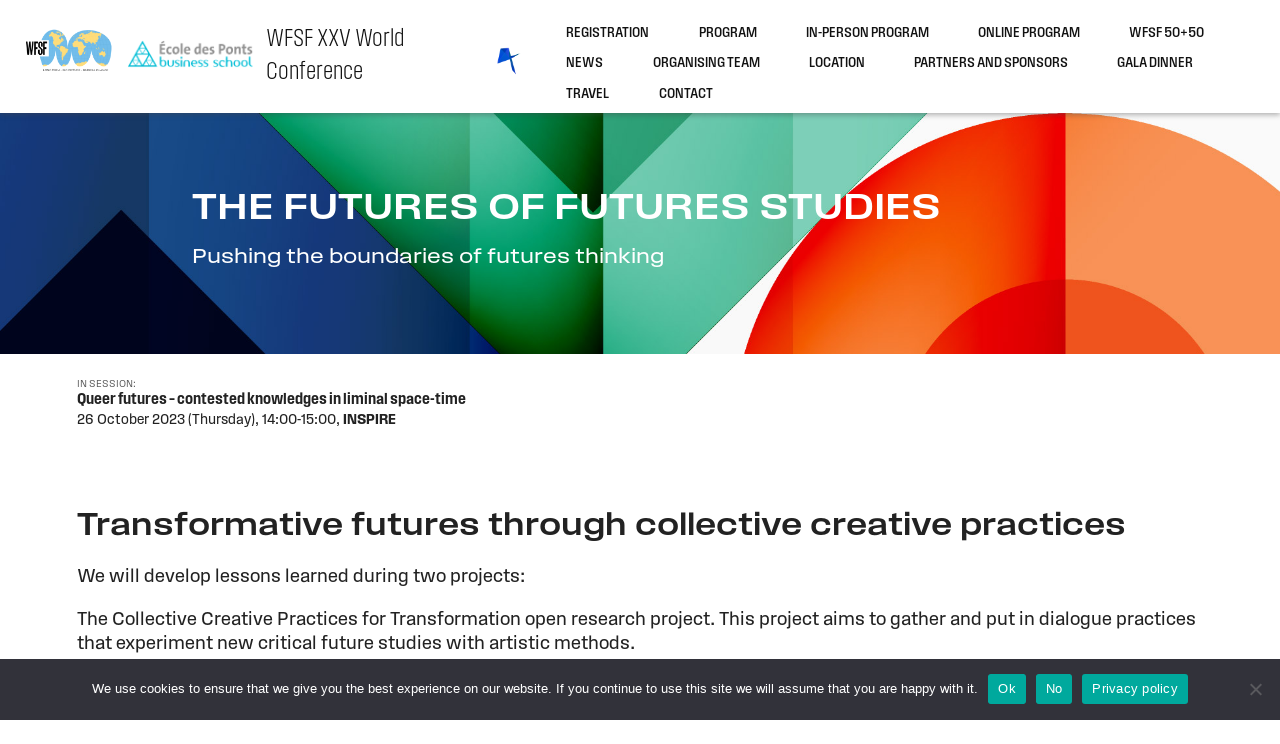

--- FILE ---
content_type: text/html; charset=UTF-8
request_url: https://wfsf2023paris.org/event/the-trans-in-liminal-futures/
body_size: 8032
content:
<!doctype html>
<html lang="en-GB">
<head>
	<meta charset="UTF-8">
	<meta name="viewport" content="width=device-width, initial-scale=1">
	<link rel="profile" href="https://gmpg.org/xfn/11">

	
<!-- MapPress Easy Google Maps Version:2.93 (https://www.mappresspro.com) -->
<title>Transformative futures through collective creative practices &#8211; WFSF XXV World Conference</title>
<meta name='robots' content='max-image-preview:large' />
<link rel='dns-prefetch' href='//use.typekit.net' />
<link rel='dns-prefetch' href='//use.fontawesome.com' />
<link rel="alternate" type="application/rss+xml" title="WFSF XXV World Conference &raquo; Feed" href="https://wfsf2023paris.org/feed/" />
<link rel="alternate" type="application/rss+xml" title="WFSF XXV World Conference &raquo; Comments Feed" href="https://wfsf2023paris.org/comments/feed/" />
<link rel="alternate" title="oEmbed (JSON)" type="application/json+oembed" href="https://wfsf2023paris.org/wp-json/oembed/1.0/embed?url=https%3A%2F%2Fwfsf2023paris.org%2Fevent%2Fthe-trans-in-liminal-futures%2F" />
<link rel="alternate" title="oEmbed (XML)" type="text/xml+oembed" href="https://wfsf2023paris.org/wp-json/oembed/1.0/embed?url=https%3A%2F%2Fwfsf2023paris.org%2Fevent%2Fthe-trans-in-liminal-futures%2F&#038;format=xml" />
<style id='wp-img-auto-sizes-contain-inline-css'>
img:is([sizes=auto i],[sizes^="auto," i]){contain-intrinsic-size:3000px 1500px}
/*# sourceURL=wp-img-auto-sizes-contain-inline-css */
</style>
<style id='wp-emoji-styles-inline-css'>

	img.wp-smiley, img.emoji {
		display: inline !important;
		border: none !important;
		box-shadow: none !important;
		height: 1em !important;
		width: 1em !important;
		margin: 0 0.07em !important;
		vertical-align: -0.1em !important;
		background: none !important;
		padding: 0 !important;
	}
/*# sourceURL=wp-emoji-styles-inline-css */
</style>
<link rel='stylesheet' id='contact-form-7-css' href='https://wfsf2023paris.org/wp-content/plugins/contact-form-7/includes/css/styles.css?ver=5.9.8' media='all' />
<link rel='stylesheet' id='cookie-notice-front-css' href='https://wfsf2023paris.org/wp-content/plugins/cookie-notice/css/front.min.css?ver=2.4.18' media='all' />
<link rel='stylesheet' id='custom-typekit-css-css' href='https://use.typekit.net/qbk2gli.css?ver=1.0.18' media='all' />
<link rel='stylesheet' id='mappress-leaflet-css' href='https://wfsf2023paris.org/wp-content/plugins/mappress-google-maps-for-wordpress/lib/leaflet/leaflet.css?ver=1.7.1' media='all' />
<link rel='stylesheet' id='mappress-css' href='https://wfsf2023paris.org/wp-content/plugins/mappress-google-maps-for-wordpress/css/mappress.css?ver=2.93' media='all' />
<link rel='stylesheet' id='wfsf-paris-2023-style-css' href='https://wfsf2023paris.org/wp-content/themes/wfsf-paris-2023/style.css?ver=1.0.0' media='all' />
<link rel='stylesheet' id='font-awesome-official-css' href='https://use.fontawesome.com/releases/v6.4.2/css/all.css' media='all' integrity="sha384-blOohCVdhjmtROpu8+CfTnUWham9nkX7P7OZQMst+RUnhtoY/9qemFAkIKOYxDI3" crossorigin="anonymous" />
<link rel='stylesheet' id='font-awesome-official-v4shim-css' href='https://use.fontawesome.com/releases/v6.4.2/css/v4-shims.css' media='all' integrity="sha384-IqMDcR2qh8kGcGdRrxwop5R2GiUY5h8aDR/LhYxPYiXh3sAAGGDkFvFqWgFvTsTd" crossorigin="anonymous" />
<script src="https://wfsf2023paris.org/wp-includes/js/jquery/jquery.min.js?ver=3.7.1" id="jquery-core-js"></script>
<script src="https://wfsf2023paris.org/wp-includes/js/jquery/jquery-migrate.min.js?ver=3.4.1" id="jquery-migrate-js"></script>
<script id="cf7pp-redirect_method-js-extra">
var ajax_object_cf7pp = {"ajax_url":"https://wfsf2023paris.org/wp-admin/admin-ajax.php","forms":"[\"411|paypal\",\"410|paypal\",\"409|paypal\",\"208|paypal\"]","path_paypal":"https://wfsf2023paris.org/?cf7pp_paypal_redirect=","path_stripe":"https://wfsf2023paris.org/?cf7pp_stripe_redirect=","method":"1"};
//# sourceURL=cf7pp-redirect_method-js-extra
</script>
<script src="https://wfsf2023paris.org/wp-content/plugins/contact-form-7-paypal-add-on/assets/js/redirect_method.js?ver=2.3.1" id="cf7pp-redirect_method-js"></script>
<script id="cookie-notice-front-js-before">
var cnArgs = {"ajaxUrl":"https:\/\/wfsf2023paris.org\/wp-admin\/admin-ajax.php","nonce":"42a22f513c","hideEffect":"fade","position":"bottom","onScroll":false,"onScrollOffset":100,"onClick":false,"cookieName":"cookie_notice_accepted","cookieTime":2592000,"cookieTimeRejected":2592000,"globalCookie":false,"redirection":false,"cache":false,"revokeCookies":false,"revokeCookiesOpt":"automatic"};

//# sourceURL=cookie-notice-front-js-before
</script>
<script src="https://wfsf2023paris.org/wp-content/plugins/cookie-notice/js/front.min.js?ver=2.4.18" id="cookie-notice-front-js"></script>
<link rel="https://api.w.org/" href="https://wfsf2023paris.org/wp-json/" /><link rel="alternate" title="JSON" type="application/json" href="https://wfsf2023paris.org/wp-json/wp/v2/event/3504" /><link rel="EditURI" type="application/rsd+xml" title="RSD" href="https://wfsf2023paris.org/xmlrpc.php?rsd" />
<meta name="generator" content="WordPress 6.9" />
<link rel="canonical" href="https://wfsf2023paris.org/event/the-trans-in-liminal-futures/" />
<link rel='shortlink' href='https://wfsf2023paris.org/?p=3504' />
<!-- start Simple Custom CSS and JS -->
<script>
jQuery(document).ready(function( $ ){
	
	$( "#ticket-member-button" ).on( "click", function() {
  		$( "#ticket-member-form" ).toggleClass( "buy" );
		$( "#ticket-student-form" ).removeClass( "buy" );
		$( "#ticket-normal-form" ).removeClass( "buy" );
		$( "#ticket-dei-form" ).removeClass( "buy" );
	} );
	
	$( "#ticket-student-button" ).on( "click", function() {
  		$( "#ticket-member-form" ).removeClass( "buy" );
		$( "#ticket-student-form" ).toggleClass( "buy" );
		$( "#ticket-normal-form" ).removeClass( "buy" );
		$( "#ticket-dei-form" ).removeClass( "buy" );
	} );
	
	$( "#ticket-normal-button" ).on( "click", function() {
  		$( "#ticket-member-form" ).removeClass( "buy" );
		$( "#ticket-student-form" ).removeClass( "buy" );
		$( "#ticket-normal-form" ).toggleClass( "buy" );
		$( "#ticket-dei-form" ).removeClass( "buy" );
	} );
	
	$( "#ticket-dei-button" ).on( "click", function() {
  		$( "#ticket-member-form" ).removeClass( "buy" );
		$( "#ticket-student-form" ).removeClass( "buy" );
		$( "#ticket-normal-form" ).removeClass( "buy" );
		$( "#ticket-dei-form" ).toggleClass( "buy" );
	} );
	
	
});

</script>
<!-- end Simple Custom CSS and JS -->
<!-- start Simple Custom CSS and JS -->
<script>
jQuery(document).ready(function( $ ){

		$(window).scroll(function () {
		x = window.innerHeight - 70
		if ($(window).scrollTop() > 30) {
			$('.site-header').addClass('sticky');     }
			if ($(window).scrollTop() < 30) {       
				$('.site-header').removeClass('sticky');     }    
			if ($(window).scrollTop() > x) {       
				$('.home .site-header').addClass('sticky');     }     
			if ($(window).scrollTop() < x) {       
				$('.home .site-header').removeClass('sticky');     }  	 	
		}); 	   


});
</script>
<!-- end Simple Custom CSS and JS -->
<link rel="icon" href="https://wfsf2023paris.org/wp-content/uploads/2023/04/WFSF-logo-150x150.png" sizes="32x32" />
<link rel="icon" href="https://wfsf2023paris.org/wp-content/uploads/2023/04/WFSF-logo.png" sizes="192x192" />
<link rel="apple-touch-icon" href="https://wfsf2023paris.org/wp-content/uploads/2023/04/WFSF-logo.png" />
<meta name="msapplication-TileImage" content="https://wfsf2023paris.org/wp-content/uploads/2023/04/WFSF-logo.png" />
<style id='global-styles-inline-css'>
:root{--wp--preset--aspect-ratio--square: 1;--wp--preset--aspect-ratio--4-3: 4/3;--wp--preset--aspect-ratio--3-4: 3/4;--wp--preset--aspect-ratio--3-2: 3/2;--wp--preset--aspect-ratio--2-3: 2/3;--wp--preset--aspect-ratio--16-9: 16/9;--wp--preset--aspect-ratio--9-16: 9/16;--wp--preset--color--black: #000000;--wp--preset--color--cyan-bluish-gray: #abb8c3;--wp--preset--color--white: #ffffff;--wp--preset--color--pale-pink: #f78da7;--wp--preset--color--vivid-red: #cf2e2e;--wp--preset--color--luminous-vivid-orange: #ff6900;--wp--preset--color--luminous-vivid-amber: #fcb900;--wp--preset--color--light-green-cyan: #7bdcb5;--wp--preset--color--vivid-green-cyan: #00d084;--wp--preset--color--pale-cyan-blue: #8ed1fc;--wp--preset--color--vivid-cyan-blue: #0693e3;--wp--preset--color--vivid-purple: #9b51e0;--wp--preset--gradient--vivid-cyan-blue-to-vivid-purple: linear-gradient(135deg,rgb(6,147,227) 0%,rgb(155,81,224) 100%);--wp--preset--gradient--light-green-cyan-to-vivid-green-cyan: linear-gradient(135deg,rgb(122,220,180) 0%,rgb(0,208,130) 100%);--wp--preset--gradient--luminous-vivid-amber-to-luminous-vivid-orange: linear-gradient(135deg,rgb(252,185,0) 0%,rgb(255,105,0) 100%);--wp--preset--gradient--luminous-vivid-orange-to-vivid-red: linear-gradient(135deg,rgb(255,105,0) 0%,rgb(207,46,46) 100%);--wp--preset--gradient--very-light-gray-to-cyan-bluish-gray: linear-gradient(135deg,rgb(238,238,238) 0%,rgb(169,184,195) 100%);--wp--preset--gradient--cool-to-warm-spectrum: linear-gradient(135deg,rgb(74,234,220) 0%,rgb(151,120,209) 20%,rgb(207,42,186) 40%,rgb(238,44,130) 60%,rgb(251,105,98) 80%,rgb(254,248,76) 100%);--wp--preset--gradient--blush-light-purple: linear-gradient(135deg,rgb(255,206,236) 0%,rgb(152,150,240) 100%);--wp--preset--gradient--blush-bordeaux: linear-gradient(135deg,rgb(254,205,165) 0%,rgb(254,45,45) 50%,rgb(107,0,62) 100%);--wp--preset--gradient--luminous-dusk: linear-gradient(135deg,rgb(255,203,112) 0%,rgb(199,81,192) 50%,rgb(65,88,208) 100%);--wp--preset--gradient--pale-ocean: linear-gradient(135deg,rgb(255,245,203) 0%,rgb(182,227,212) 50%,rgb(51,167,181) 100%);--wp--preset--gradient--electric-grass: linear-gradient(135deg,rgb(202,248,128) 0%,rgb(113,206,126) 100%);--wp--preset--gradient--midnight: linear-gradient(135deg,rgb(2,3,129) 0%,rgb(40,116,252) 100%);--wp--preset--font-size--small: 13px;--wp--preset--font-size--medium: 20px;--wp--preset--font-size--large: 36px;--wp--preset--font-size--x-large: 42px;--wp--preset--spacing--20: 0.44rem;--wp--preset--spacing--30: 0.67rem;--wp--preset--spacing--40: 1rem;--wp--preset--spacing--50: 1.5rem;--wp--preset--spacing--60: 2.25rem;--wp--preset--spacing--70: 3.38rem;--wp--preset--spacing--80: 5.06rem;--wp--preset--shadow--natural: 6px 6px 9px rgba(0, 0, 0, 0.2);--wp--preset--shadow--deep: 12px 12px 50px rgba(0, 0, 0, 0.4);--wp--preset--shadow--sharp: 6px 6px 0px rgba(0, 0, 0, 0.2);--wp--preset--shadow--outlined: 6px 6px 0px -3px rgb(255, 255, 255), 6px 6px rgb(0, 0, 0);--wp--preset--shadow--crisp: 6px 6px 0px rgb(0, 0, 0);}:where(.is-layout-flex){gap: 0.5em;}:where(.is-layout-grid){gap: 0.5em;}body .is-layout-flex{display: flex;}.is-layout-flex{flex-wrap: wrap;align-items: center;}.is-layout-flex > :is(*, div){margin: 0;}body .is-layout-grid{display: grid;}.is-layout-grid > :is(*, div){margin: 0;}:where(.wp-block-columns.is-layout-flex){gap: 2em;}:where(.wp-block-columns.is-layout-grid){gap: 2em;}:where(.wp-block-post-template.is-layout-flex){gap: 1.25em;}:where(.wp-block-post-template.is-layout-grid){gap: 1.25em;}.has-black-color{color: var(--wp--preset--color--black) !important;}.has-cyan-bluish-gray-color{color: var(--wp--preset--color--cyan-bluish-gray) !important;}.has-white-color{color: var(--wp--preset--color--white) !important;}.has-pale-pink-color{color: var(--wp--preset--color--pale-pink) !important;}.has-vivid-red-color{color: var(--wp--preset--color--vivid-red) !important;}.has-luminous-vivid-orange-color{color: var(--wp--preset--color--luminous-vivid-orange) !important;}.has-luminous-vivid-amber-color{color: var(--wp--preset--color--luminous-vivid-amber) !important;}.has-light-green-cyan-color{color: var(--wp--preset--color--light-green-cyan) !important;}.has-vivid-green-cyan-color{color: var(--wp--preset--color--vivid-green-cyan) !important;}.has-pale-cyan-blue-color{color: var(--wp--preset--color--pale-cyan-blue) !important;}.has-vivid-cyan-blue-color{color: var(--wp--preset--color--vivid-cyan-blue) !important;}.has-vivid-purple-color{color: var(--wp--preset--color--vivid-purple) !important;}.has-black-background-color{background-color: var(--wp--preset--color--black) !important;}.has-cyan-bluish-gray-background-color{background-color: var(--wp--preset--color--cyan-bluish-gray) !important;}.has-white-background-color{background-color: var(--wp--preset--color--white) !important;}.has-pale-pink-background-color{background-color: var(--wp--preset--color--pale-pink) !important;}.has-vivid-red-background-color{background-color: var(--wp--preset--color--vivid-red) !important;}.has-luminous-vivid-orange-background-color{background-color: var(--wp--preset--color--luminous-vivid-orange) !important;}.has-luminous-vivid-amber-background-color{background-color: var(--wp--preset--color--luminous-vivid-amber) !important;}.has-light-green-cyan-background-color{background-color: var(--wp--preset--color--light-green-cyan) !important;}.has-vivid-green-cyan-background-color{background-color: var(--wp--preset--color--vivid-green-cyan) !important;}.has-pale-cyan-blue-background-color{background-color: var(--wp--preset--color--pale-cyan-blue) !important;}.has-vivid-cyan-blue-background-color{background-color: var(--wp--preset--color--vivid-cyan-blue) !important;}.has-vivid-purple-background-color{background-color: var(--wp--preset--color--vivid-purple) !important;}.has-black-border-color{border-color: var(--wp--preset--color--black) !important;}.has-cyan-bluish-gray-border-color{border-color: var(--wp--preset--color--cyan-bluish-gray) !important;}.has-white-border-color{border-color: var(--wp--preset--color--white) !important;}.has-pale-pink-border-color{border-color: var(--wp--preset--color--pale-pink) !important;}.has-vivid-red-border-color{border-color: var(--wp--preset--color--vivid-red) !important;}.has-luminous-vivid-orange-border-color{border-color: var(--wp--preset--color--luminous-vivid-orange) !important;}.has-luminous-vivid-amber-border-color{border-color: var(--wp--preset--color--luminous-vivid-amber) !important;}.has-light-green-cyan-border-color{border-color: var(--wp--preset--color--light-green-cyan) !important;}.has-vivid-green-cyan-border-color{border-color: var(--wp--preset--color--vivid-green-cyan) !important;}.has-pale-cyan-blue-border-color{border-color: var(--wp--preset--color--pale-cyan-blue) !important;}.has-vivid-cyan-blue-border-color{border-color: var(--wp--preset--color--vivid-cyan-blue) !important;}.has-vivid-purple-border-color{border-color: var(--wp--preset--color--vivid-purple) !important;}.has-vivid-cyan-blue-to-vivid-purple-gradient-background{background: var(--wp--preset--gradient--vivid-cyan-blue-to-vivid-purple) !important;}.has-light-green-cyan-to-vivid-green-cyan-gradient-background{background: var(--wp--preset--gradient--light-green-cyan-to-vivid-green-cyan) !important;}.has-luminous-vivid-amber-to-luminous-vivid-orange-gradient-background{background: var(--wp--preset--gradient--luminous-vivid-amber-to-luminous-vivid-orange) !important;}.has-luminous-vivid-orange-to-vivid-red-gradient-background{background: var(--wp--preset--gradient--luminous-vivid-orange-to-vivid-red) !important;}.has-very-light-gray-to-cyan-bluish-gray-gradient-background{background: var(--wp--preset--gradient--very-light-gray-to-cyan-bluish-gray) !important;}.has-cool-to-warm-spectrum-gradient-background{background: var(--wp--preset--gradient--cool-to-warm-spectrum) !important;}.has-blush-light-purple-gradient-background{background: var(--wp--preset--gradient--blush-light-purple) !important;}.has-blush-bordeaux-gradient-background{background: var(--wp--preset--gradient--blush-bordeaux) !important;}.has-luminous-dusk-gradient-background{background: var(--wp--preset--gradient--luminous-dusk) !important;}.has-pale-ocean-gradient-background{background: var(--wp--preset--gradient--pale-ocean) !important;}.has-electric-grass-gradient-background{background: var(--wp--preset--gradient--electric-grass) !important;}.has-midnight-gradient-background{background: var(--wp--preset--gradient--midnight) !important;}.has-small-font-size{font-size: var(--wp--preset--font-size--small) !important;}.has-medium-font-size{font-size: var(--wp--preset--font-size--medium) !important;}.has-large-font-size{font-size: var(--wp--preset--font-size--large) !important;}.has-x-large-font-size{font-size: var(--wp--preset--font-size--x-large) !important;}
/*# sourceURL=global-styles-inline-css */
</style>
</head>

<body data-rsssl=1 class="wp-singular event-template-default single single-event postid-3504 wp-theme-wfsf-paris-2023 cookies-not-set no-sidebar">
<div id="page" class="site">
	<a class="skip-link screen-reader-text" href="#primary">Skip to content</a>

	<header id="masthead" class="site-header">
		<div class="site-branding">
		
    		<div id="header-logo-wfsf" class="header-logo">
    		    <a href="https://wfsf.org">
    		        <img src="https://wfsf2023paris.org/wp-content/uploads/2023/04/WFSF-logo.png">
    		    </a>
    		</div>
    		
    	    <div id="header-logo-ecole" class="header-logo">
    		    <a href="https://pontsbschool.com/">
    		        <img src="https://wfsf2023paris.org/wp-content/uploads/2023/04/Ecole-logo.png">
    		    </a>
    		</div>
		

				<h1 class="site-title"><a href="https://wfsf2023paris.org/" rel="home">WFSF XXV World Conference</a></h1>

							
		</div><!-- .site-branding -->

			<div id="header-colour"><img src="https://wfsf2023paris.org/wp-content/uploads/2023/04/colour.gif"></div>


		<nav id="site-navigation" class="main-navigation">
			<button class="menu-toggle" aria-controls="primary-menu" aria-expanded="false">Menu</button>
			<div class="menu-menu-1-container"><ul id="primary-menu" class="menu"><li id="menu-item-173" class="menu-item menu-item-type-post_type menu-item-object-page menu-item-173"><a href="https://wfsf2023paris.org/registration/">Registration</a></li>
<li id="menu-item-3206" class="menu-item menu-item-type-post_type menu-item-object-page menu-item-3206"><a href="https://wfsf2023paris.org/program/">Program</a></li>
<li id="menu-item-3204" class="menu-item menu-item-type-post_type menu-item-object-page menu-item-3204"><a href="https://wfsf2023paris.org/schedule/">In-person program</a></li>
<li id="menu-item-3533" class="menu-item menu-item-type-post_type menu-item-object-page menu-item-3533"><a href="https://wfsf2023paris.org/online-schedule/">Online program</a></li>
<li id="menu-item-3678" class="menu-item menu-item-type-post_type menu-item-object-page menu-item-3678"><a href="https://wfsf2023paris.org/wfsf-5050/">WFSF 50+50</a></li>
<li id="menu-item-3268" class="menu-item menu-item-type-post_type menu-item-object-page menu-item-3268"><a href="https://wfsf2023paris.org/news/">News</a></li>
<li id="menu-item-171" class="menu-item menu-item-type-post_type menu-item-object-page menu-item-171"><a href="https://wfsf2023paris.org/organising-team/">Organising team</a></li>
<li id="menu-item-170" class="menu-item menu-item-type-post_type menu-item-object-page menu-item-170"><a href="https://wfsf2023paris.org/location/">Location</a></li>
<li id="menu-item-3648" class="menu-item menu-item-type-post_type menu-item-object-page menu-item-3648"><a href="https://wfsf2023paris.org/partners-and-sponsors/">Partners and sponsors</a></li>
<li id="menu-item-2669" class="menu-item menu-item-type-post_type menu-item-object-page menu-item-2669"><a href="https://wfsf2023paris.org/gala-dinner/">Gala dinner</a></li>
<li id="menu-item-901" class="menu-item menu-item-type-post_type menu-item-object-page menu-item-901"><a href="https://wfsf2023paris.org/travel/">Travel</a></li>
<li id="menu-item-169" class="menu-item menu-item-type-post_type menu-item-object-page menu-item-169"><a href="https://wfsf2023paris.org/contact/">Contact</a></li>
</ul></div>		</nav><!-- #site-navigation -->
	</header><!-- #masthead -->
	<main id="primary" class="site-main">

		
        <div class="event-topic topic-1">
                         
                <div class="event-topic-main">The futures of futures studies</div>
                <div class="event-topic-sub">Pushing the boundaries of futures thinking</div>                     </div>
        
<article id="post-3504" class="post-3504 event type-event status-publish hentry">


	
	<div class="entry-content">
		
		
    <div class="event-single-page">

	 

			                    <div class="event-session-title-header">
                        <div class="event-session-title-1">In session:</div>
					    <div class="event-session-title-2">
    					    <a href="https://wfsf2023paris.org/session/inspire-26-october-1400-1500/">
						        Queer futures – contested knowledges in liminal space-time	    				    </a>
    				    </div>
				    </div>
				    
                    <span class="event-session-day-header">
                        <span id="event-day-header">
                                                       	                                                       	26 October 2023
                                                                                                                (Thursday),                                                    </span>
    
                        <span id="event-time-header">
                            14:00-15:00, 
                            <span id="event-room">inspire</span>

                        </span>
                    </span>
                    <div id="event-type-header">
                                            </div>			    

            			        <h1 class="event-title">Transformative futures through collective creative practices</h1>
        <div class="event-description-title" class="event-block-title"></div>
        <div class="event-abstract"><p>We will develop lessons learned during two projects:</p>
<p>The Collective Creative Practices for Transformation open research project. This project aims to gather and put in dialogue practices that experiment new critical future studies with artistic methods.</p>
<p>The Emerging Enterprise. During this project, some 150 participants from 50 organizations imagined the future of corporations with the help of science fiction writers.</p>
<p>We will focus on how the critical, experimental, exploratory and inclusive dimensions of these practices enable transformative futures, while diving into practices that question dichotomies in order to transform our ways of knowing.</p>
<p>Keywords: ambiguity, open research, practices, epistemology, art, transformation, estrangement</p>
</div>
		<div class="event-speakers"> 

 			 
							<div class="event-speaker-details"> 
											<div class="event-speaker-image">
							<a href="https://wfsf2023paris.org/speaker/daniel-kaplan/">
								<img src="https://wfsf2023paris.org/wp-content/uploads/2023/09/DanielKaplan2015_1_BasseD-Daniel-Kaplan.jpg"/>
							</a>
						</div>
						<div class="event-speaker-name">
							<a href="https://wfsf2023paris.org/speaker/daniel-kaplan/">
        						Daniel Kaplan							</a>
						</div>
																																								<div class="event-speaker-title">
            								<div class="event-speaker-position">Co-founder</div>
		            						<div class="event-speaker-institution">Plurality University Network</div>
										</div>
																								
																																														</div>


        							<div class="event-speaker-details"> 
											<div class="event-speaker-image">
							<a href="https://wfsf2023paris.org/speaker/juliette-grossmann/">
								<img src="https://wfsf2023paris.org/wp-content/uploads/2023/10/XT31241-2-Juliette-Grossmann-scaled.jpg"/>
							</a>
						</div>
						<div class="event-speaker-name">
							<a href="https://wfsf2023paris.org/speaker/juliette-grossmann/">
        						Juliette Grossmann							</a>
						</div>
																																								<div class="event-speaker-title">
            								<div class="event-speaker-position">Project Manager</div>
		            						<div class="event-speaker-institution">Plurality University Network</div>
										</div>
																								
																																		<div class="event-speaker-title">
							            	<div class="event-speaker-position">PhD Student</div>
							            	<div class="event-speaker-institution">Université Panthéon-Sorbonne</div>
										</div>
																															</div>


        			        		         	</div>		
		
		
		
		
     	</div>		
		
    </div>
		
		
	
	</div><!-- .entry-content -->

	</article><!-- #post-3504 -->


	</main><!-- #main -->

	<footer id="colophon" class="site-footer">

					<div class="footer-credits">

						<p class="footer-copyright">&copy;
							2026							<a href="https://wfsf2023paris.org/">WFSF XXV World Conference</a>
						</p><!-- .footer-copyright -->
					</div><!-- .footer-credits -->

					<div class="footer-subscribe-link">
            	       <div class="news-subscribe">
            	           <a href="">Subscribe to updates</a>
            	       </div>
					</div>
					
					<div class="footer-privacy-link">
						<a href="">
							Privacy policy
						</a>
					</div>
		
	</footer><!-- #colophon -->
</div><!-- #page -->

<script type="speculationrules">
{"prefetch":[{"source":"document","where":{"and":[{"href_matches":"/*"},{"not":{"href_matches":["/wp-*.php","/wp-admin/*","/wp-content/uploads/*","/wp-content/*","/wp-content/plugins/*","/wp-content/themes/wfsf-paris-2023/*","/*\\?(.+)"]}},{"not":{"selector_matches":"a[rel~=\"nofollow\"]"}},{"not":{"selector_matches":".no-prefetch, .no-prefetch a"}}]},"eagerness":"conservative"}]}
</script>
<script src="https://wfsf2023paris.org/wp-includes/js/dist/hooks.min.js?ver=dd5603f07f9220ed27f1" id="wp-hooks-js"></script>
<script src="https://wfsf2023paris.org/wp-includes/js/dist/i18n.min.js?ver=c26c3dc7bed366793375" id="wp-i18n-js"></script>
<script id="wp-i18n-js-after">
wp.i18n.setLocaleData( { 'text direction\u0004ltr': [ 'ltr' ] } );
//# sourceURL=wp-i18n-js-after
</script>
<script src="https://wfsf2023paris.org/wp-content/plugins/contact-form-7/includes/swv/js/index.js?ver=5.9.8" id="swv-js"></script>
<script id="contact-form-7-js-extra">
var wpcf7 = {"api":{"root":"https://wfsf2023paris.org/wp-json/","namespace":"contact-form-7/v1"}};
//# sourceURL=contact-form-7-js-extra
</script>
<script id="contact-form-7-js-translations">
( function( domain, translations ) {
	var localeData = translations.locale_data[ domain ] || translations.locale_data.messages;
	localeData[""].domain = domain;
	wp.i18n.setLocaleData( localeData, domain );
} )( "contact-form-7", {"translation-revision-date":"2024-05-21 11:58:24+0000","generator":"GlotPress\/4.0.1","domain":"messages","locale_data":{"messages":{"":{"domain":"messages","plural-forms":"nplurals=2; plural=n != 1;","lang":"en_GB"},"Error:":["Error:"]}},"comment":{"reference":"includes\/js\/index.js"}} );
//# sourceURL=contact-form-7-js-translations
</script>
<script src="https://wfsf2023paris.org/wp-content/plugins/contact-form-7/includes/js/index.js?ver=5.9.8" id="contact-form-7-js"></script>
<script src="https://wfsf2023paris.org/wp-content/themes/wfsf-paris-2023/js/navigation.js?ver=1.0.0" id="wfsf-paris-2023-navigation-js"></script>
<script id="wp-emoji-settings" type="application/json">
{"baseUrl":"https://s.w.org/images/core/emoji/17.0.2/72x72/","ext":".png","svgUrl":"https://s.w.org/images/core/emoji/17.0.2/svg/","svgExt":".svg","source":{"concatemoji":"https://wfsf2023paris.org/wp-includes/js/wp-emoji-release.min.js?ver=6.9"}}
</script>
<script type="module">
/*! This file is auto-generated */
const a=JSON.parse(document.getElementById("wp-emoji-settings").textContent),o=(window._wpemojiSettings=a,"wpEmojiSettingsSupports"),s=["flag","emoji"];function i(e){try{var t={supportTests:e,timestamp:(new Date).valueOf()};sessionStorage.setItem(o,JSON.stringify(t))}catch(e){}}function c(e,t,n){e.clearRect(0,0,e.canvas.width,e.canvas.height),e.fillText(t,0,0);t=new Uint32Array(e.getImageData(0,0,e.canvas.width,e.canvas.height).data);e.clearRect(0,0,e.canvas.width,e.canvas.height),e.fillText(n,0,0);const a=new Uint32Array(e.getImageData(0,0,e.canvas.width,e.canvas.height).data);return t.every((e,t)=>e===a[t])}function p(e,t){e.clearRect(0,0,e.canvas.width,e.canvas.height),e.fillText(t,0,0);var n=e.getImageData(16,16,1,1);for(let e=0;e<n.data.length;e++)if(0!==n.data[e])return!1;return!0}function u(e,t,n,a){switch(t){case"flag":return n(e,"\ud83c\udff3\ufe0f\u200d\u26a7\ufe0f","\ud83c\udff3\ufe0f\u200b\u26a7\ufe0f")?!1:!n(e,"\ud83c\udde8\ud83c\uddf6","\ud83c\udde8\u200b\ud83c\uddf6")&&!n(e,"\ud83c\udff4\udb40\udc67\udb40\udc62\udb40\udc65\udb40\udc6e\udb40\udc67\udb40\udc7f","\ud83c\udff4\u200b\udb40\udc67\u200b\udb40\udc62\u200b\udb40\udc65\u200b\udb40\udc6e\u200b\udb40\udc67\u200b\udb40\udc7f");case"emoji":return!a(e,"\ud83e\u1fac8")}return!1}function f(e,t,n,a){let r;const o=(r="undefined"!=typeof WorkerGlobalScope&&self instanceof WorkerGlobalScope?new OffscreenCanvas(300,150):document.createElement("canvas")).getContext("2d",{willReadFrequently:!0}),s=(o.textBaseline="top",o.font="600 32px Arial",{});return e.forEach(e=>{s[e]=t(o,e,n,a)}),s}function r(e){var t=document.createElement("script");t.src=e,t.defer=!0,document.head.appendChild(t)}a.supports={everything:!0,everythingExceptFlag:!0},new Promise(t=>{let n=function(){try{var e=JSON.parse(sessionStorage.getItem(o));if("object"==typeof e&&"number"==typeof e.timestamp&&(new Date).valueOf()<e.timestamp+604800&&"object"==typeof e.supportTests)return e.supportTests}catch(e){}return null}();if(!n){if("undefined"!=typeof Worker&&"undefined"!=typeof OffscreenCanvas&&"undefined"!=typeof URL&&URL.createObjectURL&&"undefined"!=typeof Blob)try{var e="postMessage("+f.toString()+"("+[JSON.stringify(s),u.toString(),c.toString(),p.toString()].join(",")+"));",a=new Blob([e],{type:"text/javascript"});const r=new Worker(URL.createObjectURL(a),{name:"wpTestEmojiSupports"});return void(r.onmessage=e=>{i(n=e.data),r.terminate(),t(n)})}catch(e){}i(n=f(s,u,c,p))}t(n)}).then(e=>{for(const n in e)a.supports[n]=e[n],a.supports.everything=a.supports.everything&&a.supports[n],"flag"!==n&&(a.supports.everythingExceptFlag=a.supports.everythingExceptFlag&&a.supports[n]);var t;a.supports.everythingExceptFlag=a.supports.everythingExceptFlag&&!a.supports.flag,a.supports.everything||((t=a.source||{}).concatemoji?r(t.concatemoji):t.wpemoji&&t.twemoji&&(r(t.twemoji),r(t.wpemoji)))});
//# sourceURL=https://wfsf2023paris.org/wp-includes/js/wp-emoji-loader.min.js
</script>

		<!-- Cookie Notice plugin v2.4.18 by Hu-manity.co https://hu-manity.co/ -->
		<div id="cookie-notice" role="dialog" class="cookie-notice-hidden cookie-revoke-hidden cn-position-bottom" aria-label="Cookie Notice" style="background-color: rgba(50,50,58,1);"><div class="cookie-notice-container" style="color: #fff"><span id="cn-notice-text" class="cn-text-container">We use cookies to ensure that we give you the best experience on our website. If you continue to use this site we will assume that you are happy with it.</span><span id="cn-notice-buttons" class="cn-buttons-container"><a href="#" id="cn-accept-cookie" data-cookie-set="accept" class="cn-set-cookie cn-button" aria-label="Ok" style="background-color: #00a99d">Ok</a><a href="#" id="cn-refuse-cookie" data-cookie-set="refuse" class="cn-set-cookie cn-button" aria-label="No" style="background-color: #00a99d">No</a><a href="https://wfsf2023paris.org/privacy-policy/" target="_blank" id="cn-more-info" class="cn-more-info cn-button" aria-label="Privacy policy" style="background-color: #00a99d">Privacy policy</a></span><span id="cn-close-notice" data-cookie-set="accept" class="cn-close-icon" title="No"></span></div>
			
		</div>
		<!-- / Cookie Notice plugin -->
</body>
</html>

--- FILE ---
content_type: text/css
request_url: https://wfsf2023paris.org/wp-content/themes/wfsf-paris-2023/style.css?ver=1.0.0
body_size: 15345
content:
/*!
Theme Name: wfsf-paris-2023
Theme URI: http://underscores.me/
Author: Underscores.me
Author URI: http://underscores.me/
Description: Description
Version: 1.0.46hi
Tested up to: 5.4
Requires PHP: 5.6
License: GNU General Public License v2 or later
License URI: LICENSE
Text Domain: wfsf-paris-2023
Tags: custom-background, custom-logo, custom-menu, featured-images, threaded-comments, translation-ready

This theme, like WordPress, is licensed under the GPL.
Use it to make something cool, have fun, and share what you've learned.

wfsf-paris-2023 is based on Underscores https://underscores.me/, (C) 2012-2020 Automattic, Inc.
Underscores is distributed under the terms of the GNU GPL v2 or later.

Normalizing styles have been helped along thanks to the fine work of
Nicolas Gallagher and Jonathan Neal https://necolas.github.io/normalize.css/
*/

/*--------------------------------------------------------------
>>> TABLE OF CONTENTS:
----------------------------------------------------------------
# Generic
	- Normalize
	- Box sizing
# Base
	- Typography
	- Elements
	- Links
	- Forms
## Layouts
# Components
	- Navigation
	- Posts and pages
	- Comments
	- Widgets
	- Media
	- Captions
	- Galleries
# plugins
	- Jetpack infinite scroll
# Utilities
	- Accessibility
	- Alignments

--------------------------------------------------------------*/

/*--------------------------------------------------------------
# Generic
--------------------------------------------------------------*/

/* Normalize
--------------------------------------------- */

/*! normalize.css v8.0.1 | MIT License | github.com/necolas/normalize.css */

/* Document
	 ========================================================================== */

/**
 * 1. Correct the line height in all browsers.
 * 2. Prevent adjustments of font size after orientation changes in iOS.
 */
html {
	line-height: 1.15;
	-webkit-text-size-adjust: 100%;
}

/* Sections
	 ========================================================================== */

/**
 * Remove the margin in all browsers.
 */
body {
	margin: 0;
}

/**
 * Render the `main` element consistently in IE.
 */
main {
	display: block;
}

/**
 * Correct the font size and margin on `h1` elements within `section` and
 * `article` contexts in Chrome, Firefox, and Safari.
 */
h1 {
	font-size: 2em;
	margin: 0.67em 0;
}

/* Grouping content
	 ========================================================================== */

/**
 * 1. Add the correct box sizing in Firefox.
 * 2. Show the overflow in Edge and IE.
 */
hr {
	box-sizing: content-box;
	height: 0;
	overflow: visible;
}

/**
 * 1. Correct the inheritance and scaling of font size in all browsers.
 * 2. Correct the odd `em` font sizing in all browsers.
 */
pre {
	font-family: monospace, monospace;
	font-size: 1em;
}

/* Text-level semantics
	 ========================================================================== */

/**
 * Remove the gray background on active links in IE 10.
 */
a {
	background-color: transparent;
}

/**
 * 1. Remove the bottom border in Chrome 57-
 * 2. Add the correct text decoration in Chrome, Edge, IE, Opera, and Safari.
 */
abbr[title] {
	border-bottom: none;
	text-decoration: underline;
	text-decoration: underline dotted;
}

/**
 * Add the correct font weight in Chrome, Edge, and Safari.
 */
b,
strong {
	font-weight: bolder;
}

/**
 * 1. Correct the inheritance and scaling of font size in all browsers.
 * 2. Correct the odd `em` font sizing in all browsers.
 */
code,
kbd,
samp {
	font-family: monospace, monospace;
	font-size: 1em;
}

/**
 * Add the correct font size in all browsers.
 */
small {
	font-size: 80%;
}

/**
 * Prevent `sub` and `sup` elements from affecting the line height in
 * all browsers.
 */
sub,
sup {
	font-size: 75%;
	line-height: 0;
	position: relative;
	vertical-align: baseline;
}

sub {
	bottom: -0.25em;
}

sup {
	top: -0.5em;
}

/* Embedded content
	 ========================================================================== */

/**
 * Remove the border on images inside links in IE 10.
 */
img {
	border-style: none;
}

/* Forms
	 ========================================================================== */

/**
 * 1. Change the font styles in all browsers.
 * 2. Remove the margin in Firefox and Safari.
 */
button,
input,
optgroup,
select,
textarea {
	font-family: inherit;
	font-size: 100%;
	line-height: 1.15;
	margin: 0;
}

/**
 * Show the overflow in IE.
 * 1. Show the overflow in Edge.
 */
button,
input {
	overflow: visible;
}

/**
 * Remove the inheritance of text transform in Edge, Firefox, and IE.
 * 1. Remove the inheritance of text transform in Firefox.
 */
button,
select {
	text-transform: none;
}

/**
 * Correct the inability to style clickable types in iOS and Safari.
 */
button,
[type="button"],
[type="reset"],
[type="submit"] {
	-webkit-appearance: button;
}

/**
 * Remove the inner border and padding in Firefox.
 */
button::-moz-focus-inner,
[type="button"]::-moz-focus-inner,
[type="reset"]::-moz-focus-inner,
[type="submit"]::-moz-focus-inner {
	border-style: none;
	padding: 0;
}

/**
 * Restore the focus styles unset by the previous rule.
 */
button:-moz-focusring,
[type="button"]:-moz-focusring,
[type="reset"]:-moz-focusring,
[type="submit"]:-moz-focusring {
	outline: 1px dotted ButtonText;
}

/**
 * Correct the padding in Firefox.
 */
fieldset {
	padding: 0.35em 0.75em 0.625em;
}

/**
 * 1. Correct the text wrapping in Edge and IE.
 * 2. Correct the color inheritance from `fieldset` elements in IE.
 * 3. Remove the padding so developers are not caught out when they zero out
 *		`fieldset` elements in all browsers.
 */
legend {
	box-sizing: border-box;
	color: inherit;
	display: table;
	max-width: 100%;
	padding: 0;
	white-space: normal;
}

/**
 * Add the correct vertical alignment in Chrome, Firefox, and Opera.
 */
progress {
	vertical-align: baseline;
}

/**
 * Remove the default vertical scrollbar in IE 10+.
 */
textarea {
	overflow: auto;
}

/**
 * 1. Add the correct box sizing in IE 10.
 * 2. Remove the padding in IE 10.
 */
[type="checkbox"],
[type="radio"] {
	box-sizing: border-box;
	padding: 0;
}

/**
 * Correct the cursor style of increment and decrement buttons in Chrome.
 */
[type="number"]::-webkit-inner-spin-button,
[type="number"]::-webkit-outer-spin-button {
	height: auto;
}

/**
 * 1. Correct the odd appearance in Chrome and Safari.
 * 2. Correct the outline style in Safari.
 */
[type="search"] {
	-webkit-appearance: textfield;
	outline-offset: -2px;
}

/**
 * Remove the inner padding in Chrome and Safari on macOS.
 */
[type="search"]::-webkit-search-decoration {
	-webkit-appearance: none;
}

/**
 * 1. Correct the inability to style clickable types in iOS and Safari.
 * 2. Change font properties to `inherit` in Safari.
 */
::-webkit-file-upload-button {
	-webkit-appearance: button;
	font: inherit;
}

/* Interactive
	 ========================================================================== */

/*
 * Add the correct display in Edge, IE 10+, and Firefox.
 */
details {
	display: block;
}

/*
 * Add the correct display in all browsers.
 */
summary {
	display: list-item;
}

/* Misc
	 ========================================================================== */

/**
 * Add the correct display in IE 10+.
 */
template {
	display: none;
}

/**
 * Add the correct display in IE 10.
 */
[hidden] {
	display: none;
}

/* Box sizing
--------------------------------------------- */

/* Inherit box-sizing to more easily change it's value on a component level.
@link http://css-tricks.com/inheriting-box-sizing-probably-slightly-better-best-practice/ */
*,
*::before,
*::after {
	box-sizing: inherit;
}

html {
	box-sizing: border-box;
}

/*--------------------------------------------------------------
# Base
--------------------------------------------------------------*/

/* Typography
--------------------------------------------- */
body,
button,
input,
select,
optgroup,
textarea {
	color: #222;
	font-family: -apple-system, BlinkMacSystemFont, "Segoe UI", Roboto, Oxygen-Sans, Ubuntu, Cantarell, "Helvetica Neue", sans-serif;
	font-size: 1rem;
	line-height: 1.5;
}

h1,
h2,
h3,
h4,
h5,
h6 {
	clear: both;
}

p {
	margin-bottom: 0.5em;
}

dfn,
cite,
em,
i {
	font-style: italic;
}

blockquote {
	margin: 0 1.5em;
}

address {
	margin: 0 0 1.5em;
}

pre {
	background: #eee;
	font-family: "Courier 10 Pitch", courier, monospace;
	line-height: 1.6;
	margin-bottom: 1.6em;
	max-width: 100%;
	overflow: auto;
	padding: 1.6em;
}

code,
kbd,
tt,
var {
	font-family: monaco, consolas, "Andale Mono", "DejaVu Sans Mono", monospace;
}

abbr,
acronym {
	border-bottom: 1px dotted #666;
	cursor: help;
}

mark,
ins {
	background: #fff9c0;
	text-decoration: none;
}

big {
	font-size: 125%;
}

/* Elements
--------------------------------------------- */
body {
	background: #fff;
	line-height: 1.3;
}

hr {
	background-color: #ccc;
	border: 0;
	height: 1px;
	margin-bottom: 1.5em;
}

ul,
ol {
	margin: 0 0 1.5em 3em;
}

ul {
	list-style: disc;
}

ol {
	list-style: decimal;
}

li > ul,
li > ol {
	margin-bottom: 0;
	margin-left: 1.5em;
}

dt {
	font-weight: 700;
}

dd {
	margin: 0 1.5em 1.5em;
}

/* Make sure embeds and iframes fit their containers. */
embed,
iframe,
object {
	max-width: 100%;
}

img {
	height: auto;
	max-width: 100%;
}

figure {
	margin: 1em 0;
}

table {
	margin: 0 0 1.5em;
	width: 100%;
}

/* Links
--------------------------------------------- */
a {
	color: unset;
	text-decoration: none;
}

a:visited {
	color: unset;
}

a:hover,
a:focus,
a:active {
	color: unset;
}

a:focus {
	outline: thin dotted;
}

a:hover,
a:active {
	outline: 0;
}

/* Forms
--------------------------------------------- */
button,
input[type="button"],
input[type="reset"],
input[type="submit"] {
	border: 1px solid;
	border-color: #ccc #ccc #bbb;
	border-radius: 3px;
	background: #e6e6e6;
	color: rgba(0, 0, 0, 0.8);
	line-height: 1;
	padding: 0.6em 1em 0.4em;
}

button:hover,
input[type="button"]:hover,
input[type="reset"]:hover,
input[type="submit"]:hover {
	border-color: #ccc #bbb #aaa;
}

button:active,
button:focus,
input[type="button"]:active,
input[type="button"]:focus,
input[type="reset"]:active,
input[type="reset"]:focus,
input[type="submit"]:active,
input[type="submit"]:focus {
	border-color: #aaa #bbb #bbb;
}

input[type="text"],
input[type="email"],
input[type="url"],
input[type="password"],
input[type="search"],
input[type="number"],
input[type="tel"],
input[type="range"],
input[type="date"],
input[type="month"],
input[type="week"],
input[type="time"],
input[type="datetime"],
input[type="datetime-local"],
input[type="color"],
textarea {
	color: #666;
	border: 1px solid #ccc;
	border-radius: 3px;
	padding: 3px;
}

input[type="text"]:focus,
input[type="email"]:focus,
input[type="url"]:focus,
input[type="password"]:focus,
input[type="search"]:focus,
input[type="number"]:focus,
input[type="tel"]:focus,
input[type="range"]:focus,
input[type="date"]:focus,
input[type="month"]:focus,
input[type="week"]:focus,
input[type="time"]:focus,
input[type="datetime"]:focus,
input[type="datetime-local"]:focus,
input[type="color"]:focus,
textarea:focus {
	color: #111;
}

select {
	border: 1px solid #ccc;
}

textarea {
	width: 100%;
}

/*--------------------------------------------------------------
# Layouts
--------------------------------------------------------------*/

/*--------------------------------------------------------------
# Components
--------------------------------------------------------------*/

/* Navigation
--------------------------------------------- */
.main-navigation {
	display: block;
	width: 100%;
}

.main-navigation ul {
	display: none;
	list-style: none;
	margin: 0;
	padding-left: 0;
}

.main-navigation ul ul {
	box-shadow: 0 3px 3px rgba(0, 0, 0, 0.2);
	float: left;
	position: absolute;
	top: 100%;
	left: -999em;
	z-index: 99999;
}

.main-navigation ul ul ul {
	left: -999em;
	top: 0;
}

.main-navigation ul ul li:hover > ul,
.main-navigation ul ul li.focus > ul {
	display: block;
	left: auto;
}

.main-navigation ul ul a {
	width: 200px;
}

.main-navigation ul li:hover > ul,
.main-navigation ul li.focus > ul {
	left: auto;
}

.main-navigation li {
	position: relative;
}

.main-navigation a {
	display: block;
	text-decoration: none;
}



.site-main .comment-navigation,
.site-main
.posts-navigation,
.site-main
.post-navigation {
	margin: 0 0 1.5em;
}

.comment-navigation .nav-links,
.posts-navigation .nav-links,
.post-navigation .nav-links {
	display: flex;
}

.comment-navigation .nav-previous,
.posts-navigation .nav-previous,
.post-navigation .nav-previous {
	flex: 1 0 50%;
}

.comment-navigation .nav-next,
.posts-navigation .nav-next,
.post-navigation .nav-next {
	text-align: end;
	flex: 1 0 50%;
}

/* Posts and pages
--------------------------------------------- */
.sticky {
	display: block;
}

.post,
.page {
	margin: 0 0 ;
}

.updated:not(.published) {
	display: none;
}

.page-content,
.entry-content,
.entry-summary {
	margin: 1.5em 0 0;
}

.page-links {
	clear: both;
	margin: 0 0 1.5em;
}

/* Comments
--------------------------------------------- */
.comment-content a {
	word-wrap: break-word;
}

.bypostauthor {
	display: block;
}

/* Widgets
--------------------------------------------- */
.widget {
	margin: 0 0 1.5em;
}

.widget select {
	max-width: 100%;
}

/* Media
--------------------------------------------- */
.page-content .wp-smiley,
.entry-content .wp-smiley,
.comment-content .wp-smiley {
	border: none;
	margin-bottom: 0;
	margin-top: 0;
	padding: 0;
}

/* Make sure logo link wraps around logo image. */
.custom-logo-link {
	display: inline-block;
}

/* Captions
--------------------------------------------- */
.wp-caption {
	margin-bottom: 1.5em;
	max-width: 100%;
}

.wp-caption img[class*="wp-image-"] {
	display: block;
	margin-left: auto;
	margin-right: auto;
}

.wp-caption .wp-caption-text {
	margin: 0.8075em 0;
}

.wp-caption-text {
	text-align: center;
}

/* Galleries
--------------------------------------------- */
.gallery {
	margin-bottom: 1.5em;
	display: grid;
	grid-gap: 1.5em;
}

.gallery-item {
	display: inline-block;
	text-align: center;
	width: 100%;
}

.gallery-columns-2 {
	grid-template-columns: repeat(2, 1fr);
}

.gallery-columns-3 {
	grid-template-columns: repeat(3, 1fr);
}

.gallery-columns-4 {
	grid-template-columns: repeat(4, 1fr);
}

.gallery-columns-5 {
	grid-template-columns: repeat(5, 1fr);
}

.gallery-columns-6 {
	grid-template-columns: repeat(6, 1fr);
}

.gallery-columns-7 {
	grid-template-columns: repeat(7, 1fr);
}

.gallery-columns-8 {
	grid-template-columns: repeat(8, 1fr);
}

.gallery-columns-9 {
	grid-template-columns: repeat(9, 1fr);
}

.gallery-caption {
	display: block;
}

/*--------------------------------------------------------------
# Plugins
--------------------------------------------------------------*/

/* Jetpack infinite scroll
--------------------------------------------- */

/* Hide the Posts Navigation and the Footer when Infinite Scroll is in use. */
.infinite-scroll .posts-navigation,
.infinite-scroll.neverending .site-footer {
	display: none;
}

/* Re-display the Theme Footer when Infinite Scroll has reached its end. */
.infinity-end.neverending .site-footer {
	display: block;
}

/*--------------------------------------------------------------
# Utilities
--------------------------------------------------------------*/

/* Accessibility
--------------------------------------------- */

/* Text meant only for screen readers. */
.screen-reader-text {
	border: 0;
	clip: rect(1px, 1px, 1px, 1px);
	clip-path: inset(50%);
	height: 1px;
	margin: -1px;
	overflow: hidden;
	padding: 0;
	position: absolute !important;
	width: 1px;
	word-wrap: normal !important;
}

.screen-reader-text:focus {
	background-color: #f1f1f1;
	border-radius: 3px;
	box-shadow: 0 0 2px 2px rgba(0, 0, 0, 0.6);
	clip: auto !important;
	clip-path: none;
	color: #21759b;
	display: block;
	font-size: 0.875rem;
	font-weight: 700;
	height: auto;
	left: 5px;
	line-height: normal;
	padding: 15px 23px 14px;
	text-decoration: none;
	top: 5px;
	width: auto;
	z-index: 100000;
}

/* Do not show the outline on the skip link target. */
#primary[tabindex="-1"]:focus {
	outline: 0;
}

/* Alignments
--------------------------------------------- */
.alignleft {

	/*rtl:ignore*/
	float: left;

	/*rtl:ignore*/
	margin-right: 1.5em;
	margin-bottom: 1.5em;
}

.alignright {

	/*rtl:ignore*/
	float: right;

	/*rtl:ignore*/
	margin-left: 1.5em;
	margin-bottom: 1.5em;
}

.aligncenter {
	clear: both;
	display: block;
	margin-left: auto;
	margin-right: auto;
	margin-bottom: 1.5em;
}


/** 
---------------------------------------------
--------------------------------------
WFSF 2023 Paris
--------------------------------
----------------
**/


/* 	inspire #19555d
   	cowork #294f6e
	labspace #741536
	imagine1 #632f24
	imagine2 #7d542d

	inspire #278693
   	cowork #3C78A6
	imagine1 #9A0035
	imagine2 #C23010
	labspace #AF7A00
	ONLINE #929000
*/

body, button, input, select, optgroup, textarea {
  font-family: field-gothic;
}

.wp-block-group { 
    font-family: field-gothic,sans-serif !important; 
}

.site-header {
    background: #fff;
  z-index: 101;
  top: 0;
  height: auto;
  width: 100%;
  box-shadow: 0 2px 5px #4446;
  display: grid;
grid-template-columns: 38% 4% 58%;
padding: 2px 2%;
justify-content: space-between;
	position: fixed;
}

.site-branding {
    display: grid;
    grid-template-columns: calc(50px + 4vw) calc(50px + 7vw) auto;
    justify-content: left;
	align-content: center;
}

#header-colour {
    max-width: 80px;
    display: grid;
    align-content: center;
	animation: colour 20s infinite;

}

main {
	margin-top: 104px !important;
}

#site-content {
  overflow: hidden;
}

.header-logo {
    width: calc(50px + 3vw);
    height: 100px;
    display: grid;
    align-content: center;
}

.site-title {
    display: grid;
    align-content: center;
}

.site-title a {
  text-decoration: none;
  color: #111;
font-size: calc(1rem + 1.25vw);
font-family: field-gothic-condensed;
font-weight: 300;
}


#header-logo-ecole {
  padding-top: 10px;
	width: calc(50px + 6vw);
}

.site-header nav {
  width: 100%;
  display: grid;
  align-content: center;
  justify-content: end;
}

.site-header nav li {
    padding: calc(0.3rem + 0.3vw) calc(1.3rem + 0.3vw);
}

.site-header nav li a {
    color: #111;
  font-size: calc(0.5rem + 0.75vw) !important;
  text-transform: uppercase;
  font-weight: 500;
  font-family: field-gothic-compact;
  margin-bottom: -1rem;
}

nav li.current_page_item a {
  color: #0005;
}

nav li a:hover {
  color: #0009;
}

/* FOOTER */

.site-footer {
	background: #000;
	color: #fff;
	display: flex;
	align-items: baseline;
	justify-content: space-between;
	padding: 0.8vw 2vw 0.2vw;
	font-size: 120%;
}

.site-footer a {
	color: #fff !important;
	text-decoration: none; 
}

#home-top-block {
  background: url("http://wfsf2023paris.org/wp-content/uploads/2023/04/liminality-1.png");
  width: 100%;
  height: 100vh;
  background-size: cover;
  background-position: center center;
  filter: hue-rotate(350deg);
  display: grid;
  position: relative;
  margin-top: -110px;
  z-index: -2;

}

.home-top-block-text {
  color: #f1f1f1;
  z-index: 3;
}

#home-top-conference-title {
  font-size: 9em;
  text-align: left;
  padding: 10% 5% 3% 5%;
  font-weight: 900;
  font-family: articulat-cf;
}

#home-top-conference-title-1 {
  font-weight: 600;
  font-size: 90%;
  transform: rotate(-5deg);
  transform-origin: 0 0;
}

#home-top-conference-title-2 {
  margin-top: -3rem;
}

#home-top-conference-subtitle {
    font-size: 2.75rem;
    text-align: left;
    padding-top: 2%;
    font-weight: 400;
    letter-spacing: 0.52rem;
    margin-top: -5rem;
}

#home-top-wfsf-50 {
  font-weight: 300;
    font-size: calc(1rem + 1.5vw);
    margin-top: -1rem;
    font-family: field-gothic-condensed;
}


#home-top-detail {
  position: fixed;
  right: 3%;
  bottom: 15%;
  text-align: right;
  font-weight: 600;
}


#home-top-detail-wfsf {
  font-size: calc(4rem + 6vw);
  font-weight: 700;
}

#home-top-detail-world {
  font-size: calc(1rem + 1vw);
  font-weight: 500;
  padding-bottom: 2rem;
  margin-top: -4rem;
}

#home-top-detail-xxv {
  font-size: calc(1rem + 2vw);
  font-weight: 300;
  font-family: field-gothic-compact;
}

#home-top-detail-date {
    font-size: calc(1rem + 1vw);
    font-weight: 500;
    font-family: field-gothic-condensed;
    margin-top: 1rem;
}

#home-top-detail-locus {
    font-size: calc(1rem + 1vw);
    font-weight: 500;
    text-transform: uppercase;
    font-family: field-gothic-condensed;
    margin-top: -1rem;
}

#colour-2 {
    width: 500px;
    height: 500px;
    position: fixed;
    right: 17%;
    top: 23%;
    z-index: 2;
    animation: colour 20s infinite;
    mix-blend-mode: multiply;
}

#home-block-1 {
	padding: 5% 15%;
	color: #111;
	font-family: field-gothic-wide;
	font-size: calc(1em + 1vw);
	
}

#home-block-2 {
	display: grid;
	grid-template-columns: auto auto;
	padding: 0 5% 5%;
	color: #111;
}

#home-block-2-right {
  align-self: center;
  font-size: calc(0.7em + 0.5vw);
  padding: 0 10%;
  line-height: 1.3;
}

#home-block-3 {
	display: grid;
	grid-template-columns: auto auto;
	padding: 0 5% 5%;
	color: #111;
}

#home-block-3-right {
  align-self: center;
  font-size: calc(0.7em + 0.5vw);
  padding: 0 10%;
  line-height: 1.3;
}

#home-news-block {
display: grid;
  grid-template-columns: repeat(3,28%);
  padding: 20px 7vw 60px;
  width: 100%;
  margin: 0 auto;
  grid-column-gap: 6%;
}

#home-news-block h2 {
  grid-column: 1 / span 3;
}

.home-news-title {
  font-weight: 600;
  padding-top: 20px;
}

.home-news img {
    background: #fff;
    height: 200px;
  object-fit: contain;
    
}

.entry-header.news h1 {
  font-size: calc(1rem + 3vw);
}

.post-thumbnail {
  max-width: 50%;
  margin: 0 auto;
    text-align: center;
}

.post-thumbnail img {
 max-height: 400px;
  width: auto;
}

.navigation.post-navigation {
  padding: 30px 10vw;
  color: #ec5426;
  font-size: 130%;
}

.entry-title {
  font-size: calc(4rem + 4vw);
  font-weight: 200;
  text-transform: uppercase;
  color: #000;
  font-family: field-gothic-wide;
  text-align: center;
  padding: 1vw;
  margin: 0;
}


.entry-content:not(.home .entry-content) {
  padding: 2vw 10vw;
  font-size: calc(0.6rem + 0.6vw);
  margin: 0 auto;
}


/* REGISTRATION */

.ticket-forms {
  display: grid;
  grid-template-columns: 50% 50%;
}

.ticket-forms button {
  background: #fff;
  border: 0;
  border-radius: 2px;
  font-weight: 600;
  text-transform: uppercase;
}

.ticket-type {
  grid-column: 1;
  margin: 10px 0;
	color: #fff;
	padding: 2vw;
}

.ticket-type p {
	margin: 0;
}

/*
inspire #19555d
   	cowork #294f6e
	labspace #741536
	imagine1 #632f24
	imagine2 #7d542d

	inspire #278693
   	cowork #3C78A6
	imagine1 #9A0035
	imagine2 #C23010
	labspace #AF7A00
	ONLINE #929000*/

.ticket-type.member {
	background: #9A0035;
}

.ticket-type.normal {
	background: #C23010;
}

.ticket-type.student {
	background: #AF7A00;
}

.ticket-type.dei {
	background: #929000;
}

#ticket-member-form {
	border: 5px solid #9A0035;
}

#ticket-normal-form {
	border: 5px solid #C23010;
}

#ticket-student-form {
	border: 5px solid #AF7A00;
}

#ticket-dei-form {
	border: 5px solid #929000;
}

.ticket-type-title {
  font-weight: 500;
  text-transform: uppercase;
}

.ticket-type-desc {
  font-size: 80%;
	font-weight: 400;
	font-family: field-gothic-compact;
}


.ticket-form {
	display: none;
  max-width: 800px;
  margin: 10px auto;
  padding: 2vw;
  border-radius: 3px;
  font-size: 80%;
	grid-row: 1 / 6;
grid-column: 2;
}

.ticket-form input {
  font-size: 110%;
	width: 100%;
}


.buy {
	display: block;
}

.invoice-link {
  display: inline-block;
  background: #71706c;
  padding: 20px 20px 15px 20px;
  border-radius: 2px;
	color:#fff;
}

/* ORGANISERS */

.organiser-list,
.event-speakers {
  display: grid;
  grid-template-columns: 33% 33% 33%;
}

.organiser-details,
.event-speaker-details {
  margin: calc(2rem + 1vw);
  padding: 10px;
  text-align: center;
	color: #000;
}

.organiser-image,
.event-speaker-image {
  width: 16vw;
  height: 16vw;
  overflow: hidden;
	margin: 10px auto;
}

.organiser-image img,
.event-speaker-image img {
	height: 100%;
	width: 100%;
	object-fit: cover;
	border-radius: 2px;
}

.organiser-name,
.event-speaker-name {
  font-family: field-gothic-wide;
  font-size: calc(1rem + 1vw);
}

.organiser-role {
  font-family: field-gothic-compact;
  font-size: calc(0.85rem + 0.85vw);
	border-bottom: 2px solid #3333;
display: inline;
margin-bottom: 10px;
}

.organiser-job,
.event-speaker-position {
  font-family: field-gothic-condensed;
  font-size: calc(0.65rem + 0.65vw);
}

.organiser-workplace,
.event-speaker-institution {
  font-family: field-gothic-condensed;
  font-size: calc(0.65rem + 0.65vw);
	font-weight: 300;
}


/* CALL */

.call-theme {
  font-weight: 500;
}

.call li {
  list-style: "+ ";
	font-size: 90%;
font-weight: 300;
}

.call ul {
  list-style: "+ ";
	font-size: 90%;
	font-weight: 300;
	margin: 0 0 2em;
}

.call-box {
  border-bottom: 5px solid #929000;
  padding: 3em 0;
}

.call-title {
  font-size: 140%;
  text-transform: uppercase;
  font-family: field-gothic-wide;
  font-weight: 300;
}

.call-link a {
  color: #fff;
  text-decoration: none;
  font-weight: 500;
  letter-spacing: 1px;
  text-transform: uppercase;
}
.call-link {
  display: inline-block;
  background: #929000;
  padding: 20px 20px 15px 20px;
  border-radius: 2px;
}

.call-box strong {
  background: #92900099;
  font-weight: unset;
  padding: 3px 2px;
}


/* STUDENT CALL */

.student-call-theme {
  font-weight: 500;
}

.student-call li {
  list-style: "+ ";
	font-size: 90%;
font-weight: 300;
}

.student-call ul {
  list-style: "+ ";
	font-size: 90%;
	font-weight: 300;
	margin: 0 0 2em;
}

.student-call-box {
  border-bottom: 5px solid #278693;
  padding: 3em 0;
}

.student-call-title {
  font-size: 140%;
  text-transform: uppercase;
  font-family: field-gothic-wide;
  font-weight: 300;
}

.student-call-link a {
  color: #fff;
  text-decoration: none;
  font-weight: 500;
  letter-spacing: 1px;
  text-transform: uppercase;
}
.student-call-link {
  display: inline-block;
  background: #278693;
  padding: 20px 20px 15px 20px;
  border-radius: 2px;
}

.student-call-box strong {
  background: #27869399;
  font-weight: unset;
  padding: 3px 2px;
}


/* PROGRAM */


.program-outline {
  display: grid;
  grid-template-columns: 15% 8% 24% 28% 20% 1%;
	grid-row-gap: 20px;
		grid-column-gap: 0.5%;

}

.program-outline {
   border-top: 1px solid #0004; 
	padding-top: 10px
}

.program-outline-date {

}

.program-outline-date {
  grid-column: 1;
}

.program-outline-time {
  grid-column: 2;
}

.program-outline-label {
  font-size: 70%;
  text-transform: uppercase;
  font-family: field-gothic-condensed;
	font-weight: 300;
}

.program-outline-data {
  font-size: 90%;
  font-family: field-gothic;
	font-weight: 400;
	line-height: 1.1
}

.program-outline-date .program-outline-data {
  font-family: field-gothic-wide;
	font-weight: 600;
}

.program-outline-data a {
	font-weight: 600;
}


/* ABSTRACTS */
.event-abstract br {
	margin-bottom: 20px;
}

.event-single-page,
.session-single-page {
	margin: 2% 6%;
}

.event-title {
  line-height: 1.1;
  font-weight: 500;
  font-family: field-gothic-wide;
    margin-top: 80px;
}

.event-session-title-1 {
  color: #555;
  font-weight: 300;
font-size: 65%;
  text-transform: uppercase;
  line-height: 1;
}

.event-session-title-2 {
  font-family: field-gothic-compact;
  font-weight: 600;
}

.event-session-day-header {
  font-size: 90%;
}

.event-topic {
  font-family: field-gothic-condensed;
  height: 250px;
  background-position: center center !important;
    font-family: field-gothic-wide;
  display: grid;
  align-content: center;
color: #fff;
  font-size: 170%;
  padding-left: calc(10vw + 5%);
  padding-right: calc(5vw + 5%);
  font-size: calc(1.5vw + 10%);
  line-height: 1;
}

.event-topic-main {
    text-transform: uppercase;
    font-size: 180%;
    font-weight: 500;
    padding-bottom: 20px;
}

.event-topic.liminality {
background: url("https://wfsf2023paris.org/wp-content/uploads/2023/10/liminality-session-landscape-scaled.jpg");
  background-size: 100%;
  background-position: center 10% !important;
}

.event-topic.topic-1 {
    background: url("https://wfsf2023paris.org/wp-content/uploads/2023/09/wfsf50-topic-futuresstudies.jpg");
    background-size: 200%;
  background-position: left 27% !important;
}

.event-topic.topic-2 {
    background: url("https://wfsf2023paris.org/wp-content/uploads/2023/09/wfsf50-topic-humanity.jpg");
}

.event-topic.topic-3 {
    background: url("https://wfsf2023paris.org/wp-content/uploads/2023/09/wfsf50-topic-becomings.jpg");
}

.event-topic.topic-4 {
    background: url("https://wfsf2023paris.org/wp-content/uploads/2023/09/wfsf50-topic-agency.jpg");
}

#event-room {
  text-transform: uppercase; 
  font-weight: 600;
}

.event-abstract {
    font-size: calc(0.8rem + 0.5vw);
  }

.event-speakers {
  display: grid;
  grid-template-columns: repeat(3, 30%);
  grid-column-gap: 5%;
    margin-top: calc(2vw + 10px);
}

.event-speaker-name {
  text-transform: uppercase;
  font-size: 120%;
}

.event-speaker-info {
  text-align: center;
}

.event-speaker-title {
  line-height: 1;
  margin-bottom: 15px;
}

.event-speaker-details {
  margin: calc(1rem + 0.5vw);
}


/* ADDING VIDEOS */

.event-video iframe {
    width: 80vw !important;
    height: 39.4vw !important;
    margin: 0 auto !important;
}


.program-video img {
  width: 1.5rem;
}

.program-video {
  display: inline-block;
  padding-right: 6px;
}

.highlight {
  background: #02acff21;
  display: inline;
}


/* SESSION */

.session-header {
  font-size: 110%;
}

.session-block {
    display: grid;
}

#session-room {
  text-transform: uppercase; 
  font-weight: 600;
}

.session-chairs,
.session-speakers {
  margin: 50px auto;
    display: grid;
    grid-template-columns: repeat(2,50%);
}

.session-block-title {
  font-family: field-gothic-wide;
  font-size: 130%;
    grid-column: 1 /span 2;
    font-weight: 300;
    margin-top: 40px;
    color: #333;
}

.session-chair-position,
.session-speaker-position {
  font-family: field-gothic-condensed;
  font-size: calc(0.65rem + 0.65vw);
}

.session-chair-institution,
.session-speaker-institution {
  font-family: field-gothic-condensed;
  font-size: calc(0.65rem + 0.65vw);
	font-weight: 300;
}


.session-speaker-details,
.session-chair-details {
  margin: calc(2rem + 1vw);
  padding: 10px;
  text-align: center;
	color: #000;
}

.session-speaker-image,
.session-chair-image {
  width: 16vw;
  height: 16vw;
  overflow: hidden;
	margin: 10px auto;
}

.session-chair-image img,
.session-speaker-image img {
	height: 100%;
	width: 100%;
	object-fit: cover;
	border-radius: 2px;
}

.session-chair-name,
.session-speaker-name {
  font-family: field-gothic-wide;
  font-size: calc(0.8rem + 0.8vw);
  text-transform: uppercase;
}

.session-description {
    font-size: 90%;
    line-height: 1.2;
    padding: 20px 0;
}

.session-event-title {
line-height: 1.1;
  font-weight: 500;
  font-family: field-gothic-wide;
  margin-top: 30px;
  font-size: 140%;
}

#session-registration-title {
  margin-bottom: 50px;
}

.session-registration {
text-align: center;
  padding: 20px 70px;
  color: #fff;
  background: #ec5426;
  margin-bottom: 90px;
  font-weight: 300;
  display: block;
  margin: 30px auto;
  width: auto;
  max-width: fit-content;
}

/* SPEAKER */

.speaker {
  text-align: center;
}

.speaker-bio {
  text-align: left;
}

.speaker-image {
  width: 16vw;
  height: 16vw;
  overflow: hidden;
  margin: 10px auto;
}

.speaker-events a { 
    line-height: 1.1;
  font-weight: 500;
  font-family: field-gothic-wide;
  margin-top: 30px;
  font-size: 140%;
}

.speaker-social-media span {
    padding: 5px 20px;
}

#speaker-description-title {
  margin-top: 70px;
}

.speaker-events {
  padding: 20px 0;
}



/* LOCATION */

#location-image-block {
  display: grid;
  grid-template-columns: 21% 21% 21%;
  align-items: center;
  justify-content: space-evenly;
}


#location-image-block-2 {
  display: grid;
  grid-template-columns: 31% 31% 31%;
  align-items: center;
  justify-content: space-evenly;
}



@-webkit-keyframes colour {
	0% {
		-webkit-filter: hue-rotate(0deg);
	}
	50% {
		-webkit-filter: hue-rotate(360deg);
	}
	100% {
		-webkit-filter: hue-rotate(0deg);
	}
}



/* PROGRAM DETAILED SCHEDULE */

/* FULL PROGRAM */

.download-program {
  text-align: center;
  padding: 30px;
  color: #fff;
  background: #558aaa;
  margin-bottom: 90px;
  font-size: 130%;
  font-weight: 300;
}

#full-program {
    width: 92vw;
	margin: 50px auto;
	font-family: roboto;
}

#program-welcome-gathering {
    padding: 20px 40px;
    font-weight: 500;
}

#program-gala-dinner {
    display: grid;
	grid-template-columns: 70px auto;
	padding: 30px 0;
    font-weight: 500;
    font-size: 140%;
}

#program-evening-activities {
    display: grid;
	grid-template-columns: 70px auto;
	padding: 30px 0;
    font-weight: 500;
}

#program-evening-activities a,
#program-gala-dinner a {
    color: #444 !important;
}


.program-session {
    padding: 0;
	border-left: 2px solid #3333; 
	margin: 0 5px 5px;
	align-content: baseline;
}

.program-session-topic,
.program-session-chairs,
.program-session-events {
	padding: 0 5px;
	  line-height: 1.3;
}

#program-table-23 {
    display: grid;
  	grid-template-columns: [hours] 70px [cowork] calc((100% - 50px) / 3) [boost1] calc((100% - 50px) / 3) [tba] calc((100% - 50px) / 3);
  	}


#program-table-24 {
    display: grid;
  	grid-template-columns: [hours] 70px [cowork] calc((100% - 50px) / 4) [imagine2] calc((100% - 50px) / 4) [skema] calc((100% - 50px) / 4) [insign] calc((100% - 50px) / 4);
  	}

#program-table-25,
#program-table-26 {
    display: grid;
  	grid-template-columns: [hours] 70px [inspire] calc((100% - 50px) / 5) [cowork] calc((100% - 50px) / 5) [imagine2] calc((100% - 50px) / 5) [imagine3] calc((100% - 50px) / 5) [lab] calc((100% - 50px) / 5);
  	}
  	
#program-table-27 {
    display: grid;
  	grid-template-columns: [hours] 70px [cowork] calc((100% - 50px) / 3) [imagine2] calc((100% - 50px) / 3);
  	}


#program-table-23 {
  	grid-template-rows: [room-name] auto [h0900] auto [h1000] auto [h1300] auto [h1400] auto [h1600] auto;
}

#program-table-24 {
  	grid-template-rows: [room-name] auto [h0830] auto [h0900] auto [h1100] auto [h1130] auto [h1230] auto [h1300] auto [h1330] auto [h1400] auto [h1500] auto [h1600] auto [h1700] auto [h1800] auto;
}

#program-table-25 {
  	grid-template-rows: [room-name] auto [h0900] auto [h0910] auto [h0915] auto [h0920] auto [h0935] auto [h0945] auto [h0950] auto [h1000] auto [h1030] 40px [h1100] auto [h1130] auto [h1200] auto [h1300] auto [h1400] auto [h1500] auto [h1600] auto [h1630] auto [h1700] auto [h1800] auto;
}

#program-table-26 {
  	grid-template-rows: [room-name] auto [h0900] auto [h0930] auto [h1000] auto [h1100] 40px [h1115] auto [h1300] auto [h1400] auto [h1500] auto [h1520] auto [h1600] auto [h1630] auto [h1700] auto;
}

#program-table-27 {
  	grid-template-rows: [room-name] auto [h0815] auto [h0900] auto [h0930] auto [h1000] auto [h1100] 40px [h1130] auto [h1200] auto [h1230] auto [h1300] auto [h1400] auto [h1500] auto [h1530] auto [h1600] auto [h1700] auto [h1800] auto;
}

.program-session-small-header {
    width: 100%;
    color: #fff;
    text-transform: uppercase;
    position: relative;
	min-height: 20px;
	padding-left: 5px;
	padding-top: 4px;
	display: grid;
	align-content: center;
	font-family: field-gothic-wide;
	font-size: 90%;
    letter-spacing: 1px;
      display: block;
}



.program-session-small-header-room {
  display: inline;
  font-weight: 300;
}

.program-session-small-header-time {
  display: inline;
  font-family: roboto;
  font-weight: 300;
}

.full-program-block {
	padding-bottom: 3%;
}

.full-program-block label {
    
}

.program-table-title:not(.program-hours-title) {
    padding: 5px;
    font-family: field-gothic-xwide;
    font-weight: 300;
    font-size: 125%;
    text-transform: uppercase;
    color: #fff;
    border-radius: 3px 3px 0 0;
    text-align: center;
	margin: 0 5px;
    border-bottom: 3px solid #fff;
    background: #555;
}



.program-session {
	display: grid;
	background: #fff;
}

.program-session-title {
    padding: 0.15em 0.3em 0.15em calc(4rem + 190px);
    font-size: calc(3.5vw + 10px);
    font-weight: 400;
    text-transform: uppercase;
	margin: 0;
	height: 160px;
	display: grid;
	align-content: center;
}

.program-session-topic {
	font-size: 120%;
	padding-bottom: 5px;
}

.program-session-chairs {
	font-size: 100%;
}

.program-session-chair a {
	text-decoration: none;
	color: #888;
}

.program-session-keynote-function {
    font-style: italic;
}

.program-session-event {
	padding: 10px 0;
}


.program-session-chair-title,
.program-session-event-type {
	font-size: 80%;
	font-weight: 400;
	padding: 0 0 10px 0;
	color: #0000008a;
}

.program-session-event-title {
font-size: 95%;
  line-height: 1.2;
  padding-bottom: 3px;
  font-weight: 500;
}


.program-session-chair a {
    color: #222 !important;
	text-transform: uppercase;

}

.program-session-event-title a {
	text-decoration: none;
	color: #333;
}

.program-session-event-speaker {
	font-size: 85%;
    text-transform: uppercase;
}

.program-session-event-speaker a {
	text-decoration: none;
	color: #222 !important;
}

.program-session-chair:hover {
    text-decoration: underline;
}
.program-session-event-title:hover {
    text-decoration: underline;
}

.program-session-event-speaker:hover {
    text-decoration: underline;
}

.program-session-event a {
    color: #000;
}

.program-table-hours {
	grid-column: 1;
}

.program-session.Keynote, .lunch, .Coffee, .coffee {
    grid-column: 2 / span 5;
}

.lunch, .coffee {
    background: #eee;
    font-size: 120%;
    padding: 10px;
	text-transform: uppercase;
	max-height: 40px;
}

.program-table-hours {
    grid-column: hours;
	align-self: ;
}

.s0830, .h0830 { grid-row: h0830; }
.s0900, .h0900 { grid-row: h0900; }
.s0910, .h0910 { grid-row: h0910; }
.s0915, .h0915 { grid-row: h0915; }
.s0920, .h0920 { grid-row: h0920; }
.s0930, .h0930 { grid-row: h0930; }
.s0935, .h0935 { grid-row: h0935; }
.s0940, .h0940 { grid-row: h0940; }
.s0945, .h0945 { grid-row: h0945; }
.s0950, .h0950 { grid-row: h0950; }
.s1000, .h1000 { grid-row: h1000; }
.s1030, .h1030 { grid-row: h1030; }
.s1100, .h1100 { grid-row: h1100; }
.s1115, .h1115 { grid-row: h1115; }
.s1130, .h1130 { grid-row: h1130; }
.s1200, .h1200 { grid-row: h1200; }
.s1230, .h1230 { grid-row: h1230; }
.s1300, .h1300 { grid-row: h1300; }
.s1330, .h1330 { grid-row: h1330; }
.s1400, .h1400 { grid-row: h1400; }
.s1430, .h1430 { grid-row: h1430; }
.s1500, .h1500 { grid-row: h1500; }
.s1520, .h1520 { grid-row: h1520; }
.s1530, .h1530 { grid-row: h1530; }
.s1600, .h1600 { grid-row: h1600; }
.s1630, .h1630 { grid-row: h1630; }
.s1700, .h1700 { grid-row: h1700; }
.s1730, .h1730 { grid-row: h1730; }
.s1800, .h1800 { grid-row: h1800; }
.s1830, .h1830 { grid-row: h1830; }



.f0910 { grid-row-end: h0910; }
.f0930 { grid-row-end: h0930; }
.f0940 { grid-row-end: h0940; }
.f0945 { grid-row-end: h0945; }
.f0950 { grid-row-end: h0950; }
.f1000 { grid-row-end: h1000; }
.f1030 { grid-row-end: h1030; }
.f1100 { grid-row-end: h1100; }
.f1115 { grid-row-end: h1115; }
.f1130 { grid-row-end: h1130; }
.f1200 { grid-row-end: h1200; }
.f1230 { grid-row-end: h1230; }
.f1300 { grid-row-end: h1300; }
.f1330 { grid-row-end: h1330; }
.f1400 { grid-row-end: h1400; }
.f1430 { grid-row-end: h1430; }
.f1500 { grid-row-end: h1500; }
.f1520 { grid-row-end: h1520; }
.f1530 { grid-row-end: h1530; }
.f1600 { grid-row-end: h1600; }
.f1630 { grid-row-end: h1630; }
.f1700 { grid-row-end: h1700; }
.f1730 { grid-row-end: h1730; }
.f1800 { grid-row-end: h1800; }
.f1830 { grid-row-end: h1830; }


.program-table-inspire {
	grid-column: inspire;
}

.program-table-cowork {
	grid-column: cowork;
}

.program-table-lab {
	grid-column: lab;
}

.program-table-imagine2 {
	grid-column: imagine2;
}

.program-table-imagine3 {
	grid-column: imagine3;
}

.program-table-boost1 {
	grid-column: boost1;
}

.program-table-skema {
	grid-column: skema;
}

.program-table-insign {
	grid-column: insign;
}




.program-table-title.program-table-inspire,
.program-table-inspire .program-session-small-header {
	background: #9F9188;
}

.program-table-title.program-table-cowork,
.program-table-cowork .program-session-small-header {
	background: #028CBB;
}

.program-table-title.program-table-imagine2,
.program-table-imagine2 .program-session-small-header {
	background: #7C006D;
}

.program-table-title.program-table-imagine3,
.program-table-imagine3 .program-session-small-header {
	background: #EF541E;
}

.program-table-title.program-table-boost1,
.program-table-boost1 .program-session-small-header {
	background: #EF541E;
}

.program-table-title.program-table-lab,
.program-table-lab .program-session-small-header {
	background: #E7AB09;
}

.program-table-title.program-table-online,
.program-table-online .program-session-small-header {
	background: #2FA27A;
}

.program-table-title.program-table-skema,
.program-table-skema .program-session-small-header, 
.program-table-title.program-table-insign,
.program-table-insign .program-session-small-header {
	background: #555;
}


.program-table-inspire.program-session {
	border-left: 2px solid #9F9188;
}

.program-table-cowork.program-session {
	border-left: 2px solid #028CBB;
}

.program-table-imagine2.program-session {
	border-left: 2px solid #7C006D;
}

.program-table-imagine3.program-session {
	border-left: 2px solid #EF541E;
}

.program-table-boost1.program-session {
	border-left: 2px solid #EF541E;
}

.program-table-lab.program-session {
	border-left: 2px solid #E7AB09;
}

.program-table-online.program-session {
	border-left: 2px solid #2FA27A;
}


.program-table-inspire .program-session-topic a {
  color: #9F9188 !important;
}

.program-table-cowork .program-session-topic a {
  color: #028CBB !important;
}

.program-table-imagine2 .program-session-topic a {
  color: #7C006D !important;
}

.program-table-imagine3 .program-session-topic a {
  color: #EF541E !important;
}

.program-table-boost1 .program-session-topic a {
  color: #EF541E !important;
}

.program-table-lab .program-session-topic a {
  color: #E7AB09 !important;
}

.program-table-online .program-session-topic a {
  color: #2FA27A !important;
}


.program-table-inspire.program-session:hover {
  background: #9F918833;
}

.program-table-cowork.program-session:hover {
	background: #028CBB33;
}

.program-table-imagine2.program-session:hover {
	background: #7C006D33;
}

.program-table-imagine3.program-session:hover {
	background: #EF541E33;
}

.program-table-boost1.program-session:hover {
	background: #EF541E33;
}

.program-table-lab.program-session:hover {
	background: #E7AB0933;
}

.program-table-online.program-session:hover {
	background: #2FA27A33;
}

.program-table-skema.program-session:hover {
	background: #5553;
}



/* 
online 
#2FA27A

inspire
#9F9188

cowork
#028CBB

imagine2
#7C006D

imagine3
#EF541E

lab
#E7AB09

*/

/* ONLINE SCHEDULE */

.entry-title.online,
.online-program-change {
    color: #fff;
}

.online-top-labels {
    padding: 0 4vw;
  color: #fff;
  font-family: field-gothic-wide;
  text-transform: uppercase;
  background: #4444;
}

.online-top-label-inspire,
.online-top-label-virtual {
	margin: 30px;
	padding: 10px;
	font-size: calc(0.75vw + 0.75rem);
	display: inline-block;
	background: #4444;
}

.online-top-label-inspire {
	border-left: 28px solid #9F9188;
}

.online-top-label-virtual {
	border-left: 28px solid #2fa27a;
}

.online-label-2 {
  font-size: 80%;
  padding-left: 10px;
  text-transform: none;
  font-weight: 500;
}

.online-bg {
  background: url("https://wfsf2023paris.org/wp-content/uploads/2023/10/liminality-online-2.jpg");
    background-size: auto;
  background-size: 100%;
}

#online-program {
    width: 92vw;
	margin: 50px auto;
	font-family: roboto;
}

#online-program .full-program-block {
	padding: 10px 25px;
}


.online-program-session {
    padding: 0;
  margin: 0 5px;
  align-content: baseline;
  padding-bottom: 30px;
}


.online-inspire {
	border-left: 8px solid #9F9188cc;
}

.online-virtual {
	border-left: 8px solid #2fa27acc;
}

.online-program-session-topic,
.online-program-session-chairs,
.online-program-session-events {
	padding: 0 5px;
	  line-height: 1.3;
}

.online-virtual.os {
  display: none;
}


#online-program-table {
    display: grid;
  	grid-template-columns: [hours] 70px [wed] calc((100% - 50px) / 4) [thu] calc((100% - 50px) / 4) [fri] calc((100% - 50px) / 4) [sat] calc((100% - 50px) / 4);
  	grid-template-rows:  [day] auto [oh0000] auto [oh0030] auto [oh0100] auto [oh0130] auto [oh0200] auto [oh0230] auto [oh0300] auto [oh0330] auto [oh0400] auto [oh0430] auto [oh0500] auto [oh0530] auto [oh0600] auto [oh0630] auto [oh0700] auto [oh0730] auto [oh0800] auto [oh0830] auto [oh0900] auto [oh0910] auto [oh0915] auto [oh0920] auto [oh0930] auto [oh0935] auto [oh0945] auto [oh0950] auto [oh1000] auto [oh1030] auto [oh1100] auto [oh1115] auto [oh1130] auto [oh1200] auto [oh1230] auto [oh1300] auto [oh1400] auto [oh1430] auto [oh1500] auto [oh1520] auto [oh1530] auto [oh1600] auto [oh1630] auto [oh1700] auto [oh1800] auto [oh1830] auto [oh1900] auto [oh1930] auto [oh2000] auto [oh2030] auto [oh2100] auto [oh2130] auto [oh2200] auto [oh2230] auto [oh2300] auto [oh2330] auto ;
  	color: #fff;
  	}




.online-program-session-small-header {
    width: 100%;
    color: #fff;
    text-transform: uppercase;
    position: relative;
	min-height: 20px;
	padding-left: 5px;
	padding-top: 4px;
	display: grid;
	align-content: center;
	font-family: field-gothic-wide;
	font-size: 140%;
    letter-spacing: 1px;
      display: block;
      border-bottom: 1px solid #fff7;
  margin-bottom: 15px;
}



.online-program-session-small-header-room,
.online-small-header-day {
  display: inline;
  font-weight: 400;
}

.online-program-session-small-header-time,
.online-small-header-time {
  display: inline;
  font-family: roboto;
  font-weight: 400;
}

.online-program-block {
	padding-bottom: 3%;
}


.online-program-table-title:not(.online-program-hours-title) {
    padding: 5px;
    font-family: field-gothic-xwide;
    font-weight: 400;
    font-size: calc(1vw + 1rem);
    text-transform: uppercase;
    color: #fff;
    border-radius: 3px 3px 0 0;
    text-align: center;
	margin: 0 5px;
    border-bottom: 3px solid #fff;
}

.online-program-session {
  display: grid;
  background: #0006;
  border-radius: 5px;
  margin-bottom: 20px;
  padding: 10px;
}

.online-program-session-title {
    padding: 0.15em 0.3em 0.15em calc(4rem + 190px);
    font-size: calc(3.5vw + 10px);
    font-weight: 400;
    text-transform: uppercase;
	margin: 0;
	height: 160px;
	display: grid;
	align-content: center;
}

.online-program-session-topic {
	font-size: 120%;
	padding-bottom: 15px;
	color: #fff;
	font-weight: 600;
}

.online-program-session-chairs {
	font-size: 100%;
}

.online-program-session-chair a {
	text-decoration: none;
	color: #888;
}

.online-program-session-keynote-function {
    font-style: italic;
}

.online-program-session-event {
	padding: 10px 0;
}


.online-program-session-chair-title,
.online-program-session-event-type {
	font-size: 80%;
	font-weight: 400;
	padding: 0 0 10px 0;
}

.online-program-session-event-title {
font-size: 95%;
  line-height: 1.2;
  padding-bottom: 3px;
  font-weight: 500;
}


.online-program-session-chair a {
    color: #fffc !important;
	text-transform: uppercase;
	font-weight: 500;
}

.online-program-session-event-title a {
	text-decoration: none;
}

.online-program-session-event-speaker {
	font-size: 85%;
    text-transform: uppercase;
}

.online-program-session-event-speaker a {
	text-decoration: none;
}

.online-program-session-chair:hover {
    text-decoration: underline;
}
.online-program-session-event-title:hover {
    text-decoration: underline;
}

.online-program-session-event-speaker:hover {
    text-decoration: underline;
}

.online-program-session-event a {
}

.online-program-table-hours {
	grid-column: 1;
}

.online-program-table-hours {
    grid-column: hours;
	align-self: ;
}

.os0000, .oh0000 { grid-row: oh0000; }
.os0030, .oh0030 { grid-row: oh0030; }
.os0100, .oh0100 { grid-row: oh0100; }
.os0130, .oh0130 { grid-row: oh0130; }
.os0200, .oh0200 { grid-row: oh0200; }
.os0230, .oh0230 { grid-row: oh0230; }
.os0300, .oh0300 { grid-row: oh0300; }
.os0430, .oh0430 { grid-row: oh0430; }
.os0500, .oh0500 { grid-row: oh0500; }
.os0530, .oh0530 { grid-row: oh0530; }
.os0600, .oh0600 { grid-row: oh0600; }
.os0630, .oh0630 { grid-row: oh0630; }
.os0700, .oh0700 { grid-row: oh0700; }
.os0730, .oh0730 { grid-row: oh0730; }
.os0800, .oh0800 { grid-row: oh0800; }

.os0830, .oh0830 { grid-row: oh0830; }
.os0900, .oh0900 { grid-row: oh0900; }
.os0910, .oh0910 { grid-row: oh0910; }
.os0915, .oh0915 { grid-row: oh0915; }
.os0920, .oh0920 { grid-row: oh0920; }
.os0930, .oh0930 { grid-row: oh0930; }
.os0935, .oh0935 { grid-row: oh0935; }
.os0940, .oh0940 { grid-row: oh0940; }
.os0945, .oh0945 { grid-row: oh0945; }
.os0950, .oh0950 { grid-row: oh0950; }
.os1000, .oh1000 { grid-row: oh1000; }
.os1030, .oh1030 { grid-row: oh1030; }
.os1100, .oh1100 { grid-row: oh1100; }
.os1115, .oh1115 { grid-row: oh1115; }
.os1130, .oh1130 { grid-row: oh1130; }
.os1200, .oh1200 { grid-row: oh1200; }
.os1230, .oh1230 { grid-row: oh1230; }
.os1300, .oh1300 { grid-row: oh1300; }
.os1330, .oh1330 { grid-row: oh1330; }
.os1400, .oh1400 { grid-row: oh1400; }
.os1430, .oh1430 { grid-row: oh1430; }
.os1500, .oh1500 { grid-row: oh1500; }
.os1520, .oh1520 { grid-row: oh1520; }
.os1530, .oh1530 { grid-row: oh1530; }
.os1600, .oh1600 { grid-row: oh1600; }
.os1630, .oh1630 { grid-row: oh1630; }
.os1700, .oh1700 { grid-row: oh1700; }
.os1730, .oh1730 { grid-row: oh1730; }
.os1800, .oh1800 { grid-row: oh1800; }
.os1830, .oh1830 { grid-row: oh1830; }
.os1900, .oh1900 { grid-row: oh1900; }
.os1930, .oh1930 { grid-row: oh1930; }
.os2000, .oh2000 { grid-row: oh2000; }
.os2030, .oh2030 { grid-row: oh2030; }
.os2100, .oh2100 { grid-row: oh2100; }
.os2130, .oh2130 { grid-row: oh2130; }
.os2200, .oh2200 { grid-row: oh2200; }
.os2230, .oh2230 { grid-row: oh2230; }
.os2300, .oh2300 { grid-row: oh2300; }
.os2330, .oh2330 { grid-row: oh2330; }


.of0000 { grid-row-end: ; }
.of0030 { grid-row-end: oh0030; }
.of0100 { grid-row-end: oh0100; }
.of0130 { grid-row-end: oh0130; }
.of0200 { grid-row-end: oh0200; }
.of0230 { grid-row-end: oh0230; }
.of0300 { grid-row-end: oh0300; }
.of0330 { grid-row-end: oh0330; }
.of0400 { grid-row-end: oh0400; }
.of0430 { grid-row-end: oh0430; }
.of0500 { grid-row-end: oh0500; }
.of0530 { grid-row-end: oh0530; }
.of0600 { grid-row-end: oh0600; }
.of0630 { grid-row-end: oh0630; }
.of0700 { grid-row-end: oh0700; }
.of0730 { grid-row-end: oh0730; }
.of0800 { grid-row-end: oh0800; }
.of0830 { grid-row-end: oh0830; }

.of0910 { grid-row-end: oh0910; }
.of0915 { grid-row-end: oh0915; }
.of0920 { grid-row-end: oh0920; }
.of0930 { grid-row-end: oh0930; }
.of0935 { grid-row-end: oh0935; }
.of0940 { grid-row-end: oh0940; }
.of0945 { grid-row-end: oh0945; }
.of0950 { grid-row-end: oh0950; }
.of1000 { grid-row-end: oh1000; }
.of1030 { grid-row-end: oh1030; }
.of1100 { grid-row-end: oh1100; }
.of1115 { grid-row-end: oh1115; }
.of1130 { grid-row-end: oh1130; }
.of1200 { grid-row-end: oh1200; }
.of1230 { grid-row-end: oh1230; }
.of1300 { grid-row-end: oh1300; }
.of1330 { grid-row-end: oh1330; }
.of1400 { grid-row-end: oh1400; }
.of1430 { grid-row-end: oh1430; }
.of1500 { grid-row-end: oh1500; }
.of1520 { grid-row-end: oh1520; }
.of1530 { grid-row-end: oh1530; }
.of1600 { grid-row-end: oh1600; }
.of1630 { grid-row-end: oh1630; }
.of1700 { grid-row-end: oh1700; }
.of1730 { grid-row-end: oh1730; }
.of1800 { grid-row-end: oh1800; }
.of1830 { grid-row-end: oh1830; }

.of1900 { grid-row-end: oh1900; }
.of1930 { grid-row-end: oh1930; }
.of2000 { grid-row-end: oh2000; }
.of2030 { grid-row-end: oh2030; }
.of2100 { grid-row-end: oh2100; }
.of2130 { grid-row-end: oh2130; }
.of2200 { grid-row-end: oh2200; }
.of2230 { grid-row-end: oh2230; }
.of2300 { grid-row-end: oh2300; }
.of2330 { grid-row-end: oh2330; }

.online-program-table-inspire {
	grid-column: inspire;
}

.online-wed {
	grid-column: wed;
}

.online-thu {
	grid-column: thu;
}

.online-fri {
	grid-column: fri;
}

.online-sat {
	grid-column: sat;
}


.online-insign {
	grid-column: insign;
}


.online-program-table-title.online-program-table-inspire {
	background: #9F9188;
}

.online-program-table-title.online-program-table-online {
	background: #2FA27A;
}




.online-program-table-inspire .program-session-topic a {
  color: #9F9188 !important;
}

.online-program-table-online .program-session-topic a {
  color: #2FA27A !important;
}

.online-program-table-inspire.program-session:hover {
  background: #9F918833;
}

.online-program-table-online.program-session:hover {
	background: #2FA27A33;
}




/* TABS */

.tab-wrap {
	-webkit-transition: 0.3s box-shadow ease;
	transition: 0.3s box-shadow ease;
	border-radius: 6px;
	max-width: 100%;
	display: -webkit-box;
	display: -ms-flexbox;
	display: flex;
	-ms-flex-wrap: wrap;
	flex-wrap: wrap;
	position: relative;
	list-style: none;
	background-color: #fff;
	margin: 40px 0;
	box-shadow: 0 1px 3px rgba(0, 0, 0, 0.12), 0 1px 2px rgba(0, 0, 0, 0.24);
}

.tab-wrap:hover {
	box-shadow: 0 12px 23px rgba(0, 0, 0, 0.23), 0 10px 10px rgba(0, 0, 0, 0.19);
}

.tab {
	display: none;
}

.tab:checked:nth-of-type(1)~.tab__content:nth-of-type(1),
.tab:checked:nth-of-type(2)~.tab__content:nth-of-type(2),
.tab:checked:nth-of-type(3)~.tab__content:nth-of-type(3),
.tab:checked:nth-of-type(4)~.tab__content:nth-of-type(4),
.tab:checked:nth-of-type(5)~.tab__content:nth-of-type(5) {
	opacity: 1;
	-webkit-transition: 0.5s opacity ease-in, 0.8s -webkit-transform ease;
	transition: 0.5s opacity ease-in, 0.8s -webkit-transform ease;
	transition: 0.5s opacity ease-in, 0.8s transform ease;
	transition: 0.5s opacity ease-in, 0.8s transform ease, 0.8s -webkit-transform ease;
	position: relative;
	top: 0;
	z-index: 100;
	-webkit-transform: translateY(0px);
	transform: translateY(0px);
	text-shadow: 0 0 0;
}

.tab:first-of-type:not(:last-of-type)+label {
	border-top-right-radius: 0;
	border-bottom-right-radius: 0;
}

.tab:not(:first-of-type):not(:last-of-type)+label {
	border-radius: 0;
}

.tab:last-of-type:not(:first-of-type)+label {
	border-top-left-radius: 0;
	border-bottom-left-radius: 0;
}

.tab:checked+label {
	background-color: #fff;
	box-shadow: 0 -1px 0 #fff inset;
	cursor: default;
	border: 1px solid #4447;
    border-bottom: 0;
}

.tab:checked+label:hover {
	box-shadow: 0 -1px 0 #fff inset;
	background-color: #fff;
}

.tab+label {
	box-shadow: 0 -1px 0 #444 inset;
	border-radius: 6px 6px 0 0;
	cursor: pointer;
	display: block;
	text-decoration: none;
	color: #333;
	-webkit-box-flex: 3;
	-ms-flex-positive: 3;
	flex-grow: 3;
	text-align: center;
	background-color: #ddd;
	-webkit-user-select: none;
	-moz-user-select: none;
	-ms-user-select: none;
	user-select: none;
	text-align: center;
	-webkit-transition: 0.3s background-color ease, 0.3s box-shadow ease;
	transition: 0.3s background-color ease, 0.3s box-shadow ease;
	height: 50px;
	box-sizing: border-box;
	padding: 15px;
	  border: 1px solid #fff7;
	  border-radius: 6px 6px 0 0 !important;
}

.tab+label:hover {
	background-color: #f9f9f9;
	box-shadow: 0 1px 0 #f4f4f4 inset;
}

.tab__content {
	padding: 10px 25px;
	background-color: transparent;
	position: absolute;
	width: 100%;
	z-index: -1;
	opacity: 0;
	left: 0;
	-webkit-transform: translateY(-3px);
	transform: translateY(-3px);
	border-radius: 6px;
}

.container {
	margin: 0 auto;
	display: block;
	max-width: 800px;
}

.container>*:not(.tab-wrap) {
	padding: 0 80px;
}


/* GALA DINNER */

.gala-dinner-form {
  text-align: center;
  padding: 30px;
  color: #fff;
  background: #ec5426;
  margin-bottom: 90px;
  font-size: 130%;
  font-weight: 300;
}




@media only screen and (max-width: 2100px) {

    #home-top-conference-title {
      font-size: 7em;
      padding: 12% 5% 3% 5%;
    }
    
    nav li.has-medium-font-size a {
      font-size: 95% !important;
    }
    
    .wp-block-site-title a {
      font-size: 120% !important;
    }
	
	.entry-content:not(.home .entry-content) {
  font-size: calc(0.8rem + 0.8vw);
}


}


@media only screen and (max-width: 2000px) {

    #home-top-conference-title {
      font-size: 7em;
padding: 10% 5% 3% 5%;
max-width: 40%;
height: 100vh;
display: grid;
grid-template-rows: 30% 30% 30%;
    }
    
    #home-top-conference-title-1 {
align-self: end;    
	}
	
	#home-top-conference-subtitle {
      margin-top: 0rem;
    }
    
    nav li.has-medium-font-size a {
      font-size: 90% !important;
    }

    .wp-block-site-title a {
      font-size: 110% !important;
    }
	
	#location-image-block {
  grid-template-columns: 30% 21% 21%;
}

	.site-header nav li a {
  font-size: calc(0.45rem + 0.55vw) !important;
		line-height: 1.1;
}

	.site-title a {
  font-size: calc(0.8rem + 1vw);

}
	
	.site-header nav li {
  	text-align: center;
	padding: calc(0.3rem + 0.83vw) calc(1.3rem + 0.3vw);

		
		
}
	
}


@media only screen and (max-width: 1200px) {

.online-top-label-inspire, .online-top-label-virtual {
  margin: 10px;
}

#online-program-table {
    display: grid;
  	grid-template-columns: 100%;
  	grid-template-rows: [daywed] auto [wed0000] auto [wed0030] auto [wed0100] auto [wed0130] auto [wed0200] auto [wed0230] auto [wed0300] auto [wed0330] auto [wed0400] auto [wed0430] auto [wed0500] auto [wed0530] auto [wed0600] auto [wed0630] auto [wed0700] auto [wed0730] auto [wed0800] auto [wed0830] auto [wed0900] auto [wed0910] auto [wed0915] auto [wed0920] auto [wed0935] auto [wed0945] auto [wed0950] auto [wed1000] auto [wed1100] auto [wed1200] auto [wed1400] auto [wed1500] auto [wed1630] auto [wed1700] auto [wed1800] auto [wed2000] auto [wed2030] auto [wed2100] auto [wed2130] auto [wed2200] auto [wed2230] auto [wed2300] auto [wed2330] auto [daythu] auto [thu0000] auto [thu0030] auto [thu0100] auto [thu0130] auto [thu0200] auto [thu0230] auto [thu0300] auto [thu0330] auto [thu0400] auto [thu0430] auto [thu0500] auto [thu0530] auto [thu0600] auto [thu0630] auto [thu0700] auto [thu0730] auto [thu0800] auto [thu0830] auto [thu0900] auto [thu0930] auto [thu1000] auto [thu1000] auto [thu1115] auto [thu1400] auto [thu1500] auto [thu1520] auto [thu1630] auto [thu1700] auto [thu2000] auto [thu2030] auto [thu2100] auto [thu2130] auto [thu2200] auto [thu2230] auto [thu2300] auto [thu2330] auto [dayfri] auto [fri0000] auto [fri0030] auto [fri0100] auto [fri0130] auto [fri0200] auto [fri0230] auto [fri0300] auto [fri0330] auto [fri0400] auto [fri0430] auto [fri0500] auto [fri0530] auto [fri0600] auto [fri0630] auto [fri0700] auto [fri0730] auto [fri0800] auto [fri0830] auto  [fri1000] auto [fri1030] auto [fri1100] auto [fri1130] auto [fri1200] auto [fri1230] auto [fri1300] auto [fri1330] auto [fri1400] auto [fri1430] auto [fri1500] auto [fri1530] auto [fri2000] auto [fri2030] auto [fri2100] auto [fri2130] auto [fri2200] auto [fri2230] auto [fri2300] auto [fri2330] auto [sat0000] auto [sat0030];
  	color: #fff;
  	}

.daywed,
.daythu,
.dayfri,
.daysat,
.online-wed,
.online-thu,
.online-fri,
.online-sat {
  grid-column: 1;
}

.daywed {
  grid-row: daywed;
}

.daythu {
  grid-row: daythu;
}

.dayfri {
  grid-row: dayfri;
}

.daysat {
  grid-row: daysat;
}

.online-program-table-hours,
.online-program-hours-title {
    display: none;
}


.online-wed.os0000 { grid-row: wed0000; }
.online-wed.os0015 { grid-row: wed0030; }
.online-wed.os0030 { grid-row: wed0030; }
.online-wed.os0100 { grid-row: wed0100; }
.online-wed.os0130 { grid-row: wed0130; }
.online-wed.os0200 { grid-row: wed0200; }
.online-wed.os0230 { grid-row: wed0230; }
.online-wed.os0300 { grid-row: wed0300; }
.online-wed.os0330 { grid-row: wed0330; }
.online-wed.os0400 { grid-row: wed0400; }
.online-wed.os0430 { grid-row: wed0430; }
.online-wed.os0500 { grid-row: wed0500; }
.online-wed.os0530 { grid-row: wed0530; }
.online-wed.os0600 { grid-row: wed0600; }
.online-wed.os0630 { grid-row: wed0630; }
.online-wed.os0700 { grid-row: wed0700; }
.online-wed.os0730 { grid-row: wed0730; }
.online-wed.os0800 { grid-row: wed0800; }
.online-wed.os0830 { grid-row: wed0830; }
.online-wed.os0900 { grid-row: wed0900; }
.online-wed.os0910 { grid-row: wed0910; }
.online-wed.os0915 { grid-row: wed0915; }
.online-wed.os0920 { grid-row: wed0920; }
.online-wed.os0930 { grid-row: wed0930; }
.online-wed.os0935 { grid-row: wed0935; }
.online-wed.os0940 { grid-row: wed0940; }
.online-wed.os0945 { grid-row: wed0945; }
.online-wed.os0950 { grid-row: wed0950; }
.online-wed.os1000 { grid-row: wed1000; }
.online-wed.os1100 { grid-row: wed1100; }
.online-wed.os1200 { grid-row: wed1200; }
.online-wed.os1400 { grid-row: wed1400; }
.online-wed.os1500 { grid-row: wed1500; }
.online-wed.os1630 { grid-row: wed1630; }
.online-wed.os1700 { grid-row: wed1700; }
.online-wed.os1800 { grid-row: wed1800; }
.online-wed.os2000 { grid-row: wed2000; }
.online-wed.os2030 { grid-row: wed2030; }
.online-wed.os2100 { grid-row: wed2100; }
.online-wed.os2130 { grid-row: wed2130; }
.online-wed.os2200 { grid-row: wed2200; }
.online-wed.os2230 { grid-row: wed2230; }
.online-wed.os2300 { grid-row: wed2300; }
.online-wed.os2330 { grid-row: wed2330; }

.online-thu.os0000 { grid-row: thu0000; }
.online-thu.os0030 { grid-row: thu0030; }
.online-thu.os0100 { grid-row: thu0100; }
.online-thu.os0130 { grid-row: thu0130; }
.online-thu.os0200 { grid-row: thu0200; }
.online-thu.os0230 { grid-row: thu0230; }
.online-thu.os0300 { grid-row: thu0300; }
.online-thu.os0330 { grid-row: thu0330; }
.online-thu.os0400 { grid-row: thu0400; }
.online-thu.os0430 { grid-row: thu0430; }
.online-thu.os0500 { grid-row: thu0500; }
.online-thu.os0530 { grid-row: thu0530; }
.online-thu.os0600 { grid-row: thu0600; }
.online-thu.os0630 { grid-row: thu0630; }
.online-thu.os0780 { grid-row: thu0700; }
.online-thu.os0730 { grid-row: thu0730; }
.online-thu.os0800 { grid-row: thu0800; }
.online-thu.os0830 { grid-row: thu0830; }

.online-thu.os0900 { grid-row: thu0900; }
.online-thu.os0930 { grid-row: thu0930; }
.online-thu.os1000 { grid-row: thu1000; }
.online-thu.os1115 { grid-row: thu1115; }
.online-thu.os1400 { grid-row: thu1400; }
.online-thu.os1500 { grid-row: thu1500; }
.online-thu.os1520 { grid-row: thu1520; }
.online-thu.os1630 { grid-row: thu1630; }
.online-thu.os1700 { grid-row: thu1700; }

.online-thu.os2000 { grid-row: thu2000; }
.online-thu.os2030 { grid-row: thu2030; }
.online-thu.os2100 { grid-row: thu2100; }
.online-thu.os2130 { grid-row: thu2130; }
.online-thu.os2200 { grid-row: thu2200; }
.online-thu.os2230 { grid-row: thu2230; }
.online-thu.os2300 { grid-row: thu2300; }
.online-thu.os2330 { grid-row: thu2330; }

.online-fri.os0000 { grid-row: fri0000; }
.online-fri.os0030 { grid-row: fri0030; }
.online-fri.os0100 { grid-row: fri0100; }
.online-fri.os0130 { grid-row: fri0130; }
.online-fri.os0200 { grid-row: fri0200; }
.online-fri.os0230 { grid-row: fri0230; }
.online-fri.os0300 { grid-row: fri0300; }
.online-fri.os0330 { grid-row: fri0330; }
.online-fri.os0400 { grid-row: fri0400; }
.online-fri.os0430 { grid-row: fri0430; }
.online-fri.os0500 { grid-row: fri0500; }
.online-fri.os0530 { grid-row: fri0530; }
.online-fri.os0600 { grid-row: fri0600; }
.online-fri.os0630 { grid-row: fri0630; }
.online-fri.os0780 { grid-row: fri0700; }
.online-fri.os0730 { grid-row: fri0730; }
.online-fri.os0800 { grid-row: fri0800; }

.online-fri.os1000 { grid-row: fri1000; }
.online-fri.os1030 { grid-row: fri1030; }
.online-fri.os1100 { grid-row: fri1100; }
.online-fri.os1130 { grid-row: fri1130; }
.online-fri.os1200 { grid-row: fri1200; }
.online-fri.os1230 { grid-row: fri1230; }
.online-fri.os1300 { grid-row: fri1300; }
.online-fri.os1330 { grid-row: fri1330; }
.online-fri.os1400 { grid-row: fri1400; }
.online-fri.os1430 { grid-row: fri1430; }
.online-fri.os1500 { grid-row: fri1500; }
.online-fri.os1530 { grid-row: fri1530; }

.online-fri.os2000 { grid-row: fri2000; }
.online-fri.os2030 { grid-row: fri2030; }
.online-fri.os2100 { grid-row: fri2100; }
.online-fri.os2130 { grid-row: fri2130; }
.online-fri.os2200 { grid-row: fri2200; }
.online-fri.os2230 { grid-row: fri2230; }
.online-fri.os2300 { grid-row: fri2300; }
.online-fri.os2330 { grid-row: fri2330; }

.online-sat.os0000 { grid-row: sat0000; }
.online-sat.os0030 { grid-row: sat0030; }

    .site-header {
      height: auto;
      grid-template-columns: 100%;
      justify-content: center;
    }
    
    .site-branding {
      justify-content: center;
      height: 50px;
		grid-template-columns: calc(50px + 4vw) auto calc(50px + 4vw);
    }
    
    .header-logo {
      height: 50px;
    }
    
    .site-title {
      align-content: center;
      height: 50px;
      margin: 0;
		grid-area: 1/2;
    }
    
    .site-title a {
      margin-bottom: 0;
    }
    
    .site-header nav {
      width: 100%;
      justify-content: center;
      height: 50px;
    }
    
    .site-header nav li a {
      margin-bottom: 0;
    }

    #header-colour {
      display: none;
    }
	
	.call ul {
		margin: 0 0 3rem calc(0.5rem + 0.35vw);
	}
	
	.ticket-forms {
  display: block;
}
	
	.organiser-list,
	.event-speakers {
  grid-template-columns: 50% 50%;
}
	
	.organiser-role {
  font-size: calc(1rem + 1vw);
  display: inline-block;
  padding-bottom: 10px;
}
	.organiser-job {
		line-height: 1.1;
  font-size: calc(1rem + 1vw);
padding-bottom: 0.5rem;
	}
	
		.organiser-workplace {
		line-height: 1.1;
	}
	
	.entry-content:not(.home .entry-content) {
  padding: 2vw 2vw;
}

	.organiser-image {
  width: 30vw;
  height: 30vw;
}

	.organiser-name {
  font-size: calc(1rem + 2vw);
}
	
		.entry-title {
  font-size: calc(1rem + 4vw);
}
	
	.event-topic {
	    padding-left: calc(2vw + 6%);
	    padding-right: calc(2vw + 6%);
	    font-size: calc(2.25vw + 10%);
	}
	
	
	#home-top-block {
		display: block;
		
	}
	
	#home-top-conference-title {
  font-size: 4em;
  padding: 150px 5% 0% 5%;
  position: relative;
  z-index: 5;
		display: block;
		max-width: unset;
		height: unset;
	}
	
	#home-top-conference-title-1 {
  font-size: 80%;
	}
	
	#home-top-conference-title-2 {
  margin-top: -2rem;
}
	
	#home-top-conference-subtitle {
  font-size: 1.75rem;
  letter-spacing: 0.25rem;
  margin-top: 0;
	}
	
	#home-top-detail {
  text-align: right;
  position: relative;
		right: unset;
		bottom: unset;
		padding-right: 4vw;
		
}
	
	#home-top-detail-world {
  font-size: calc(1rem + 2vw);
  padding-bottom: 0;
  margin-top: -2rem;
}
	
	#home-top-detail-xxv {
  font-size: calc(1rem + 3vw);
  padding-bottom: 1rem;
}
	
	#home-top-detail-date {
  font-size: calc(1rem + 2vw);
  margin: 0 0 1rem;
}
	
	
	#home-block-2, #home-block-3 {
	grid-template-columns:  auto;
	
}
	
		#home-block-2 img, #home-block-3 img {
	max-width:  400px;
			max-height: 300px;
}

	#home-block-2-left, #home-block-3-left {
text-align: center;
	}
	
#home-block-3-right {
grid-row: 2;
}
	
.program-outline {
  display: grid;
  grid-template-columns: 100%;
	grid-row-gap: unset;
	grid-column-gap: unset;
}

.program-outline {
   border-top: 1px solid #0008; 
	padding-top: 20px;
	padding-left: 20px;
}

.program-outline-date {

}

.program-outline-date {
  grid-column: unset;
}

.program-outline-time {
  grid-column: unset;
	padding-top: 5px;
	border-top: 1px solid #3333;
}

.program-outline-label {
  font-size: 80%;
}

.program-outline-data {
  font-size: 100%;
	line-height: 1.1
}
	
	.site-header nav li {
  max-width: unset;
  text-align: unset;
}	

}
	

@media only screen and (max-width: 1100px) {
    
    #home-news-block{
		grid-template-columns: repeat(2, 50%);
	}

#home-news-block h2 {
  grid-column: 1 / span 2;
}

	#full-program {
    	width: 98vw;
		margin: 50px auto;
	}

	#full-program .tab__content { padding: 10px 15px; }

	#program-table-23, #program-table-24, #program-table-25, #program-table-26, #program-table-27 { font-size: 87%; }
	
	#program-gala-dinner, #program-evening-activities { grid-template-columns: 100%; }
	
	.program-table-title { display: none; }

	.program-table-hours { padding-top: 10px; }

/* ins cow im2 im3 boo lab ske*/

	#program-table-23 {
	grid-template-columns: 100%;
	grid-template-rows:	[h0900] auto [cow0900] auto [h1000] auto [boo1000] auto [h1300] auto [h1400] auto [cow1400] auto;
}

    #program-table-23 .h1600,
    #program-table-23 .h1300 {
        display: none;
    }

    #program-table-24 {
	grid-template-columns: 100%;
	grid-template-rows:	[h0830] auto [ske0830] auto [h1100] auto [cow1100] auto [h1130] auto [cow1130] auto [im21130] auto [h1230] auto [h1300] auto [h1330] auto [cow1330] auto [h1400] auto [cow1400] auto [im21400] auto [h1600] auto [im21600] auto [h1700] auto [cow1700] auto [insign1700] auto [h1800] auto [insign1800] auto;
}

    #program-table-24 .h1500,
    #program-table-24 .h1230,
    #program-table-24 .h1300 {
        display: none;
    }

	#program-table-25 {
		grid-template-columns: 100%;
		grid-template-rows: [h0900] auto [ins0900] auto [h0910] auto [ins0910] auto [h0915] auto [ins0915] auto [h0920] auto [ins0920] auto [h0935] auto [ins0935] auto [h0945] auto [ins0945] auto [h0950] auto [ins0950] auto [h1000] auto [ins1000] auto [h1030] auto [coffee1] auto [h1100] auto [ins1100] auto [cow1100] auto [im21100] auto [im31100] auto [lab1100] auto [h1130] auto [lab1130] auto [h1200] auto [ins1200] auto [h1300] auto [lunch] auto [h1400] auto [ins1400] auto [cow1400] auto [im21400] auto [im31400] auto [lab1400] auto [h1500] auto [ins1500] auto [h1600] auto [coffee2] auto [h1630] auto [ins1630] auto [h1700] auto [ins1700] auto [cow1700] auto [im21700] auto [im31700] auto [lab1700] auto [h1800] auto [ins1800] auto;
}


	#program-table-26 {
		grid-template-columns: 100%;
		grid-template-rows: [h0900] auto [ins0900] auto [h0930] auto [ins0930] auto [h1000] auto [ins1000] auto [h1000] auto [ins1000] auto [cow1000] auto [im21000] auto [im31000] auto [lab1000] auto [h1100] auto [coffee] auto  [h1115] auto [ins1115] auto [cow1115] auto [im21115] auto [im31115] auto  [lab1115] auto [h1300] auto [lunch] auto [h1400] auto [ins1400] auto [cow1400] auto [im21400] auto [im31400] auto [lab1400] auto [h1500] auto [ins1500] auto [h1520] auto [ins1520] auto [h1600] auto [coffee] auto [h1630] auto [ins1630] auto [h1700] auto [ins1700] auto;
	}

	#program-table-27 {
	grid-template-columns: 100%;
	grid-template-rows: [h0900] auto [cow0900] auto [im20900] auto [h1000] auto [cow1000] auto [im21000] auto [h1100] auto [im21100] auto [h1300] auto [lunch] auto [h1400] auto [cow1400] auto [im21400] auto [h1500] auto [im21500] auto [h1530] auto [cow1530] auto [h1600] auto [im21600] auto [h1700] auto [cow1700] auto;
	}


	.program-table-inspire.s0900 { grid-row: ins0900; }
	.program-table-inspire.s0910 { grid-row: ins0910; }
	.program-table-inspire.s0915 { grid-row: ins0915; }
	.program-table-inspire.s0920 { grid-row: ins0920; }
	.program-table-inspire.s0930 { grid-row: ins0930; }
	.program-table-inspire.s0935 { grid-row: ins0935; }
	.program-table-inspire.s0940 { grid-row: ins0940; }
	.program-table-inspire.s0945 { grid-row: ins0945; }
	.program-table-inspire.s0950 { grid-row: ins0950; }
	.program-table-inspire.s1000 { grid-row: ins1000; }
	.program-table-inspire.s1030 { grid-row: ins1030; }
	.program-table-inspire.s1100 { grid-row: ins1100; }
	.program-table-inspire.s1115 { grid-row: ins1115; }
	.program-table-inspire.s1130 { grid-row: ins1130; }
	.program-table-inspire.s1200 { grid-row: ins1200; }
	.program-table-inspire.s1400 { grid-row: ins1400; }
	.program-table-inspire.s1500 { grid-row: ins1500; }
	.program-table-inspire.s1520 { grid-row: ins1520; }
	.program-table-inspire.s1630 { grid-row: ins1630; }
	.program-table-inspire.s1700 { grid-row: ins1700; }
	.program-table-inspire.s1800 { grid-row: ins1800; }

	.program-table-skema.s0830 { grid-row: ske0830; }
	.program-table-insign.s1700 { grid-row: insign1700; }
	.program-table-insign.s1800 { grid-row: insign1800; }
	
	.program-table-cowork.s0900 { grid-row: cow0900; }
	.program-table-cowork.s1000 { grid-row: cow1000; }
	.program-table-cowork.s1100 { grid-row: cow1100; }
	.program-table-cowork.s1115 { grid-row: cow1115; }
	.program-table-cowork.s1130 { grid-row: cow1130; }
	.program-table-cowork.s1330 { grid-row: cow1330; }
	.program-table-cowork.s1400 { grid-row: cow1400; }
	.program-table-cowork.s1530 { grid-row: cow1530; }
	.program-table-cowork.s1600 { grid-row: cow1600; }
	.program-table-cowork.s1700 { grid-row: cow1700; }

	.program-table-imagine2.s0900 { grid-row: im20900; }
	.program-table-imagine2.s1000 { grid-row: im21000; }
	.program-table-imagine2.s1100 { grid-row: im21100; }
	.program-table-imagine2.s1115 { grid-row: im21115; }
	.program-table-imagine2.s1130 { grid-row: im21130; }
	.program-table-imagine2.s1400 { grid-row: im21400; }
	.program-table-imagine2.s1500 { grid-row: im21500; }
	.program-table-imagine2.s1600 { grid-row: im21600; }
	.program-table-imagine2.s1700 { grid-row: im21700; }

	.program-table-imagine3.s0900 { grid-row: im30900; }
	.program-table-imagine3.s1000 { grid-row: im31000; }
	.program-table-imagine3.s1100 { grid-row: im31100; }
	.program-table-imagine3.s1115 { grid-row: im31115; }
	.program-table-imagine3.s1130 { grid-row: im31130; }
	.program-table-imagine3.s1400 { grid-row: im31400; }
	.program-table-imagine3.s1600 { grid-row: im31600; }
	.program-table-imagine3.s1700 { grid-row: im31700; }

	.program-table-lab.s0900 { grid-row: lab0900; }
	.program-table-lab.s1000 { grid-row: lab1000; }
	.program-table-lab.s1100 { grid-row: lab1100; }
	.program-table-lab.s1115 { grid-row: lab1115; }
	.program-table-lab.s1130 { grid-row: lab1130; }
	.program-table-lab.s1400 { grid-row: lab1400; }
	.program-table-lab.s1600 { grid-row: lab1600; }
	.program-table-lab.s1700 { grid-row: lab1700; }


	.program-table-boost1.s1000 { grid-row: boo1000; }
	


	.coffee1 { grid-row: coffee1 !important; }
	.lunch { grid-row: lunch !important; }
	.coffee2 { grid-row: coffee2 !important; }



	.program-table-inspire,
	.program-table-cowork,
	.program-table-imagine2,
	.program-table-imagine3,
	.program-table-boost1,
	.program-table-lab,
	.program-table-skema,
	.Coffee,
	.program-session.Keynote,
	.lunch,
	.coffee,
	.program-table-hours,
	.program-table-insign {
		grid-column: 1;
	} }

@media only screen and (max-width: 750px) {

	.organiser-list,
	.event-speakers,
	.session-chairs {
  grid-template-columns: 100%;
}

.session-block-title {
  grid-column: 1 /span 1;
}
	
	#location-image-block-2 {
  grid-template-columns: 100%;
  max-width: 90vw;
  margin: 0 auto;
}
	
}


/* Small menu. */
.menu-toggle,
.main-navigation.toggled ul {
	display: block;
}

@media screen and (min-width: 600px) {

	.menu-toggle {
		display: none;
	}

	.main-navigation ul {
		display: flex;
		flex-wrap:	wrap;
	}
	
	
}

@media (max-width: 600px) {

		.event-topic {
	    padding-left: calc(2vw + 6%);
	    padding-right: calc(2vw + 6%);
	font-size: calc(4.5vw + 10%);
  text-shadow: 0px 0px 2px #222;
	    
	}
	
	#site-navigation {
		background: #fff8;
width: 96vw;
height: auto;
	}
	
	 .site-header nav li a {
      margin-bottom: 1rem !important;
		font-size: calc(1.5rem + 1.75vw) !important;
		 		text-align: center;

    }
	

	.menu-toggle {
  background: no-repeat;
  border: none;
  font-size: 150%;
  font-family: field-gothic-wide;
}
	
	.site-footer {
		display: block;
	}
	
	.site-header {
	position: relative;
}


main {
	margin-top: 0 !important;
}

    #home-news-block{
		grid-template-columns: 100%;
	}
	
	#home-news-block h2 {
  grid-column: 1;
}
	
}